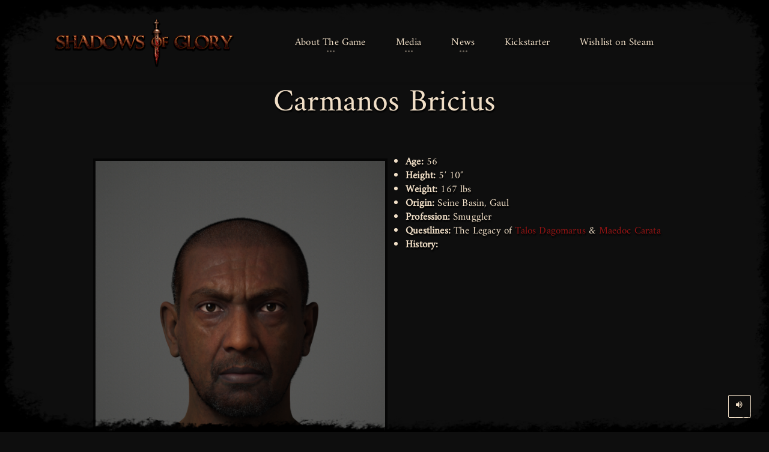

--- FILE ---
content_type: text/html; charset=UTF-8
request_url: https://shadowsofglory.com/carmanos-bricius/
body_size: 16314
content:
<!DOCTYPE html>
<html lang="en">
<head>
    <meta charset="UTF-8">
    <meta http-equiv="X-UA-Compatible" content="IE=edge">
    <meta name="viewport" content="width=device-width, initial-scale=1">
    <link rel="profile" href="//gmpg.org/xfn/11">
    <meta name='robots' content='index, follow, max-image-preview:large, max-snippet:-1, max-video-preview:-1' />
	<style>img:is([sizes="auto" i], [sizes^="auto," i]) { contain-intrinsic-size: 3000px 1500px }</style>
	
	<!-- This site is optimized with the Yoast SEO plugin v26.4 - https://yoast.com/wordpress/plugins/seo/ -->
	<title>Carmanos Bricius - Shadows of Glory</title>
	<meta name="description" content="Shadows of Glory is a free-to-play online roman gladiator combat multiplayer game for PC." />
	<link rel="canonical" href="https://shadowsofglory.com/carmanos-bricius/" />
	<meta property="og:locale" content="en_US" />
	<meta property="og:type" content="article" />
	<meta property="og:title" content="Carmanos Bricius - Shadows of Glory" />
	<meta property="og:description" content="Shadows of Glory is a free-to-play online roman gladiator combat multiplayer game for PC." />
	<meta property="og:url" content="https://shadowsofglory.com/carmanos-bricius/" />
	<meta property="og:site_name" content="Shadows of Glory" />
	<meta property="article:published_time" content="2021-11-16T10:03:46+00:00" />
	<meta property="article:modified_time" content="2021-11-24T01:14:49+00:00" />
	<meta property="og:image" content="https://shadowsofglory.com/wp-content/uploads/2021/11/Shadows-of-Glory-NPC-Carmanos-Bricius-Thumbnail.png" />
	<meta property="og:image:width" content="297" />
	<meta property="og:image:height" content="297" />
	<meta property="og:image:type" content="image/png" />
	<meta name="author" content="Neutrino Gaming" />
	<meta name="twitter:card" content="summary_large_image" />
	<meta name="twitter:label1" content="Written by" />
	<meta name="twitter:data1" content="Neutrino Gaming" />
	<script type="application/ld+json" class="yoast-schema-graph">{"@context":"https://schema.org","@graph":[{"@type":"Article","@id":"https://shadowsofglory.com/carmanos-bricius/#article","isPartOf":{"@id":"https://shadowsofglory.com/carmanos-bricius/"},"author":{"name":"Neutrino Gaming","@id":"https://shadowsofglory.com/#/schema/person/933a60de107351ae6e5aa0a00b6e97a8"},"headline":"Carmanos Bricius","datePublished":"2021-11-16T10:03:46+00:00","dateModified":"2021-11-24T01:14:49+00:00","mainEntityOfPage":{"@id":"https://shadowsofglory.com/carmanos-bricius/"},"wordCount":67,"publisher":{"@id":"https://shadowsofglory.com/#organization"},"image":{"@id":"https://shadowsofglory.com/carmanos-bricius/#primaryimage"},"thumbnailUrl":"https://shadowsofglory.com/wp-content/uploads/2021/11/Shadows-of-Glory-NPC-Carmanos-Bricius-Thumbnail.png","articleSection":["Citizens"],"inLanguage":"en"},{"@type":"WebPage","@id":"https://shadowsofglory.com/carmanos-bricius/","url":"https://shadowsofglory.com/carmanos-bricius/","name":"Carmanos Bricius - Shadows of Glory","isPartOf":{"@id":"https://shadowsofglory.com/#website"},"primaryImageOfPage":{"@id":"https://shadowsofglory.com/carmanos-bricius/#primaryimage"},"image":{"@id":"https://shadowsofglory.com/carmanos-bricius/#primaryimage"},"thumbnailUrl":"https://shadowsofglory.com/wp-content/uploads/2021/11/Shadows-of-Glory-NPC-Carmanos-Bricius-Thumbnail.png","datePublished":"2021-11-16T10:03:46+00:00","dateModified":"2021-11-24T01:14:49+00:00","description":"Shadows of Glory is a free-to-play online roman gladiator combat multiplayer game for PC.","breadcrumb":{"@id":"https://shadowsofglory.com/carmanos-bricius/#breadcrumb"},"inLanguage":"en","potentialAction":[{"@type":"ReadAction","target":["https://shadowsofglory.com/carmanos-bricius/"]}]},{"@type":"ImageObject","inLanguage":"en","@id":"https://shadowsofglory.com/carmanos-bricius/#primaryimage","url":"https://shadowsofglory.com/wp-content/uploads/2021/11/Shadows-of-Glory-NPC-Carmanos-Bricius-Thumbnail.png","contentUrl":"https://shadowsofglory.com/wp-content/uploads/2021/11/Shadows-of-Glory-NPC-Carmanos-Bricius-Thumbnail.png","width":297,"height":297},{"@type":"BreadcrumbList","@id":"https://shadowsofglory.com/carmanos-bricius/#breadcrumb","itemListElement":[{"@type":"ListItem","position":1,"name":"Home","item":"https://shadowsofglory.com/"},{"@type":"ListItem","position":2,"name":"Carmanos Bricius"}]},{"@type":"WebSite","@id":"https://shadowsofglory.com/#website","url":"https://shadowsofglory.com/","name":"Shadows of Glory","description":"","publisher":{"@id":"https://shadowsofglory.com/#organization"},"potentialAction":[{"@type":"SearchAction","target":{"@type":"EntryPoint","urlTemplate":"https://shadowsofglory.com/?s={search_term_string}"},"query-input":{"@type":"PropertyValueSpecification","valueRequired":true,"valueName":"search_term_string"}}],"inLanguage":"en"},{"@type":"Organization","@id":"https://shadowsofglory.com/#organization","name":"Neutrino Gaming","url":"https://shadowsofglory.com/","logo":{"@type":"ImageObject","inLanguage":"en","@id":"https://shadowsofglory.com/#/schema/logo/image/","url":"https://shadowsofglory.com/wp-content/uploads/2021/04/Neutrino-Gaming-Logo-Black-No-Text.png","contentUrl":"https://shadowsofglory.com/wp-content/uploads/2021/04/Neutrino-Gaming-Logo-Black-No-Text.png","width":568,"height":568,"caption":"Neutrino Gaming"},"image":{"@id":"https://shadowsofglory.com/#/schema/logo/image/"}},{"@type":"Person","@id":"https://shadowsofglory.com/#/schema/person/933a60de107351ae6e5aa0a00b6e97a8","name":"Neutrino Gaming","image":{"@type":"ImageObject","inLanguage":"en","@id":"https://shadowsofglory.com/#/schema/person/image/","url":"https://secure.gravatar.com/avatar/3bea3eb5466c556ac9e390fe47203d0a?s=96&d=https%3A%2F%2Fshadowsofglory.com%2Fwp-content%2Fuploads%2F2021%2F05%2FShadows-Of-Glory-Profile-And-Ludus-Default-Avatar.png&r=g","contentUrl":"https://secure.gravatar.com/avatar/3bea3eb5466c556ac9e390fe47203d0a?s=96&d=https%3A%2F%2Fshadowsofglory.com%2Fwp-content%2Fuploads%2F2021%2F05%2FShadows-Of-Glory-Profile-And-Ludus-Default-Avatar.png&r=g","caption":"Neutrino Gaming"},"url":"https://shadowsofglory.com/author/neutrino-gaming/"}]}</script>
	<!-- / Yoast SEO plugin. -->


<link rel="alternate" type="application/rss+xml" title="Shadows of Glory &raquo; Feed" href="https://shadowsofglory.com/feed/" />
<link rel="alternate" type="application/rss+xml" title="Shadows of Glory &raquo; Comments Feed" href="https://shadowsofglory.com/comments/feed/" />
		<!-- This site uses the Google Analytics by MonsterInsights plugin v9.10.0 - Using Analytics tracking - https://www.monsterinsights.com/ -->
							<script src="//www.googletagmanager.com/gtag/js?id=G-ZJSQRK1X8M"  data-cfasync="false" data-wpfc-render="false" async></script>
			<script data-cfasync="false" data-wpfc-render="false">
				var mi_version = '9.10.0';
				var mi_track_user = true;
				var mi_no_track_reason = '';
								var MonsterInsightsDefaultLocations = {"page_location":"https:\/\/shadowsofglory.com\/carmanos-bricius\/"};
								if ( typeof MonsterInsightsPrivacyGuardFilter === 'function' ) {
					var MonsterInsightsLocations = (typeof MonsterInsightsExcludeQuery === 'object') ? MonsterInsightsPrivacyGuardFilter( MonsterInsightsExcludeQuery ) : MonsterInsightsPrivacyGuardFilter( MonsterInsightsDefaultLocations );
				} else {
					var MonsterInsightsLocations = (typeof MonsterInsightsExcludeQuery === 'object') ? MonsterInsightsExcludeQuery : MonsterInsightsDefaultLocations;
				}

								var disableStrs = [
										'ga-disable-G-ZJSQRK1X8M',
									];

				/* Function to detect opted out users */
				function __gtagTrackerIsOptedOut() {
					for (var index = 0; index < disableStrs.length; index++) {
						if (document.cookie.indexOf(disableStrs[index] + '=true') > -1) {
							return true;
						}
					}

					return false;
				}

				/* Disable tracking if the opt-out cookie exists. */
				if (__gtagTrackerIsOptedOut()) {
					for (var index = 0; index < disableStrs.length; index++) {
						window[disableStrs[index]] = true;
					}
				}

				/* Opt-out function */
				function __gtagTrackerOptout() {
					for (var index = 0; index < disableStrs.length; index++) {
						document.cookie = disableStrs[index] + '=true; expires=Thu, 31 Dec 2099 23:59:59 UTC; path=/';
						window[disableStrs[index]] = true;
					}
				}

				if ('undefined' === typeof gaOptout) {
					function gaOptout() {
						__gtagTrackerOptout();
					}
				}
								window.dataLayer = window.dataLayer || [];

				window.MonsterInsightsDualTracker = {
					helpers: {},
					trackers: {},
				};
				if (mi_track_user) {
					function __gtagDataLayer() {
						dataLayer.push(arguments);
					}

					function __gtagTracker(type, name, parameters) {
						if (!parameters) {
							parameters = {};
						}

						if (parameters.send_to) {
							__gtagDataLayer.apply(null, arguments);
							return;
						}

						if (type === 'event') {
														parameters.send_to = monsterinsights_frontend.v4_id;
							var hookName = name;
							if (typeof parameters['event_category'] !== 'undefined') {
								hookName = parameters['event_category'] + ':' + name;
							}

							if (typeof MonsterInsightsDualTracker.trackers[hookName] !== 'undefined') {
								MonsterInsightsDualTracker.trackers[hookName](parameters);
							} else {
								__gtagDataLayer('event', name, parameters);
							}
							
						} else {
							__gtagDataLayer.apply(null, arguments);
						}
					}

					__gtagTracker('js', new Date());
					__gtagTracker('set', {
						'developer_id.dZGIzZG': true,
											});
					if ( MonsterInsightsLocations.page_location ) {
						__gtagTracker('set', MonsterInsightsLocations);
					}
										__gtagTracker('config', 'G-ZJSQRK1X8M', {"forceSSL":"true","link_attribution":"true"} );
										window.gtag = __gtagTracker;										(function () {
						/* https://developers.google.com/analytics/devguides/collection/analyticsjs/ */
						/* ga and __gaTracker compatibility shim. */
						var noopfn = function () {
							return null;
						};
						var newtracker = function () {
							return new Tracker();
						};
						var Tracker = function () {
							return null;
						};
						var p = Tracker.prototype;
						p.get = noopfn;
						p.set = noopfn;
						p.send = function () {
							var args = Array.prototype.slice.call(arguments);
							args.unshift('send');
							__gaTracker.apply(null, args);
						};
						var __gaTracker = function () {
							var len = arguments.length;
							if (len === 0) {
								return;
							}
							var f = arguments[len - 1];
							if (typeof f !== 'object' || f === null || typeof f.hitCallback !== 'function') {
								if ('send' === arguments[0]) {
									var hitConverted, hitObject = false, action;
									if ('event' === arguments[1]) {
										if ('undefined' !== typeof arguments[3]) {
											hitObject = {
												'eventAction': arguments[3],
												'eventCategory': arguments[2],
												'eventLabel': arguments[4],
												'value': arguments[5] ? arguments[5] : 1,
											}
										}
									}
									if ('pageview' === arguments[1]) {
										if ('undefined' !== typeof arguments[2]) {
											hitObject = {
												'eventAction': 'page_view',
												'page_path': arguments[2],
											}
										}
									}
									if (typeof arguments[2] === 'object') {
										hitObject = arguments[2];
									}
									if (typeof arguments[5] === 'object') {
										Object.assign(hitObject, arguments[5]);
									}
									if ('undefined' !== typeof arguments[1].hitType) {
										hitObject = arguments[1];
										if ('pageview' === hitObject.hitType) {
											hitObject.eventAction = 'page_view';
										}
									}
									if (hitObject) {
										action = 'timing' === arguments[1].hitType ? 'timing_complete' : hitObject.eventAction;
										hitConverted = mapArgs(hitObject);
										__gtagTracker('event', action, hitConverted);
									}
								}
								return;
							}

							function mapArgs(args) {
								var arg, hit = {};
								var gaMap = {
									'eventCategory': 'event_category',
									'eventAction': 'event_action',
									'eventLabel': 'event_label',
									'eventValue': 'event_value',
									'nonInteraction': 'non_interaction',
									'timingCategory': 'event_category',
									'timingVar': 'name',
									'timingValue': 'value',
									'timingLabel': 'event_label',
									'page': 'page_path',
									'location': 'page_location',
									'title': 'page_title',
									'referrer' : 'page_referrer',
								};
								for (arg in args) {
																		if (!(!args.hasOwnProperty(arg) || !gaMap.hasOwnProperty(arg))) {
										hit[gaMap[arg]] = args[arg];
									} else {
										hit[arg] = args[arg];
									}
								}
								return hit;
							}

							try {
								f.hitCallback();
							} catch (ex) {
							}
						};
						__gaTracker.create = newtracker;
						__gaTracker.getByName = newtracker;
						__gaTracker.getAll = function () {
							return [];
						};
						__gaTracker.remove = noopfn;
						__gaTracker.loaded = true;
						window['__gaTracker'] = __gaTracker;
					})();
									} else {
										console.log("");
					(function () {
						function __gtagTracker() {
							return null;
						}

						window['__gtagTracker'] = __gtagTracker;
						window['gtag'] = __gtagTracker;
					})();
									}
			</script>
							<!-- / Google Analytics by MonsterInsights -->
		<script>
window._wpemojiSettings = {"baseUrl":"https:\/\/s.w.org\/images\/core\/emoji\/15.0.3\/72x72\/","ext":".png","svgUrl":"https:\/\/s.w.org\/images\/core\/emoji\/15.0.3\/svg\/","svgExt":".svg","source":{"concatemoji":"https:\/\/shadowsofglory.com\/wp-includes\/js\/wp-emoji-release.min.js?ver=6.7.1"}};
/*! This file is auto-generated */
!function(i,n){var o,s,e;function c(e){try{var t={supportTests:e,timestamp:(new Date).valueOf()};sessionStorage.setItem(o,JSON.stringify(t))}catch(e){}}function p(e,t,n){e.clearRect(0,0,e.canvas.width,e.canvas.height),e.fillText(t,0,0);var t=new Uint32Array(e.getImageData(0,0,e.canvas.width,e.canvas.height).data),r=(e.clearRect(0,0,e.canvas.width,e.canvas.height),e.fillText(n,0,0),new Uint32Array(e.getImageData(0,0,e.canvas.width,e.canvas.height).data));return t.every(function(e,t){return e===r[t]})}function u(e,t,n){switch(t){case"flag":return n(e,"\ud83c\udff3\ufe0f\u200d\u26a7\ufe0f","\ud83c\udff3\ufe0f\u200b\u26a7\ufe0f")?!1:!n(e,"\ud83c\uddfa\ud83c\uddf3","\ud83c\uddfa\u200b\ud83c\uddf3")&&!n(e,"\ud83c\udff4\udb40\udc67\udb40\udc62\udb40\udc65\udb40\udc6e\udb40\udc67\udb40\udc7f","\ud83c\udff4\u200b\udb40\udc67\u200b\udb40\udc62\u200b\udb40\udc65\u200b\udb40\udc6e\u200b\udb40\udc67\u200b\udb40\udc7f");case"emoji":return!n(e,"\ud83d\udc26\u200d\u2b1b","\ud83d\udc26\u200b\u2b1b")}return!1}function f(e,t,n){var r="undefined"!=typeof WorkerGlobalScope&&self instanceof WorkerGlobalScope?new OffscreenCanvas(300,150):i.createElement("canvas"),a=r.getContext("2d",{willReadFrequently:!0}),o=(a.textBaseline="top",a.font="600 32px Arial",{});return e.forEach(function(e){o[e]=t(a,e,n)}),o}function t(e){var t=i.createElement("script");t.src=e,t.defer=!0,i.head.appendChild(t)}"undefined"!=typeof Promise&&(o="wpEmojiSettingsSupports",s=["flag","emoji"],n.supports={everything:!0,everythingExceptFlag:!0},e=new Promise(function(e){i.addEventListener("DOMContentLoaded",e,{once:!0})}),new Promise(function(t){var n=function(){try{var e=JSON.parse(sessionStorage.getItem(o));if("object"==typeof e&&"number"==typeof e.timestamp&&(new Date).valueOf()<e.timestamp+604800&&"object"==typeof e.supportTests)return e.supportTests}catch(e){}return null}();if(!n){if("undefined"!=typeof Worker&&"undefined"!=typeof OffscreenCanvas&&"undefined"!=typeof URL&&URL.createObjectURL&&"undefined"!=typeof Blob)try{var e="postMessage("+f.toString()+"("+[JSON.stringify(s),u.toString(),p.toString()].join(",")+"));",r=new Blob([e],{type:"text/javascript"}),a=new Worker(URL.createObjectURL(r),{name:"wpTestEmojiSupports"});return void(a.onmessage=function(e){c(n=e.data),a.terminate(),t(n)})}catch(e){}c(n=f(s,u,p))}t(n)}).then(function(e){for(var t in e)n.supports[t]=e[t],n.supports.everything=n.supports.everything&&n.supports[t],"flag"!==t&&(n.supports.everythingExceptFlag=n.supports.everythingExceptFlag&&n.supports[t]);n.supports.everythingExceptFlag=n.supports.everythingExceptFlag&&!n.supports.flag,n.DOMReady=!1,n.readyCallback=function(){n.DOMReady=!0}}).then(function(){return e}).then(function(){var e;n.supports.everything||(n.readyCallback(),(e=n.source||{}).concatemoji?t(e.concatemoji):e.wpemoji&&e.twemoji&&(t(e.twemoji),t(e.wpemoji)))}))}((window,document),window._wpemojiSettings);
</script>
<link rel='stylesheet' id='dashicons-css' href='https://shadowsofglory.com/wp-includes/css/dashicons.min.css?ver=6.7.1' media='all' />
<link rel='stylesheet' id='menu-icons-extra-css' href='https://shadowsofglory.com/wp-content/plugins/menu-icons/css/extra.min.css?ver=0.13.16' media='all' />
<style id='wp-emoji-styles-inline-css'>

	img.wp-smiley, img.emoji {
		display: inline !important;
		border: none !important;
		box-shadow: none !important;
		height: 1em !important;
		width: 1em !important;
		margin: 0 0.07em !important;
		vertical-align: -0.1em !important;
		background: none !important;
		padding: 0 !important;
	}
</style>
<link rel='stylesheet' id='wp-block-library-css' href='https://shadowsofglory.com/wp-includes/css/dist/block-library/style.min.css?ver=6.7.1' media='all' />
<style id='classic-theme-styles-inline-css'>
/*! This file is auto-generated */
.wp-block-button__link{color:#fff;background-color:#32373c;border-radius:9999px;box-shadow:none;text-decoration:none;padding:calc(.667em + 2px) calc(1.333em + 2px);font-size:1.125em}.wp-block-file__button{background:#32373c;color:#fff;text-decoration:none}
</style>
<style id='global-styles-inline-css'>
:root{--wp--preset--aspect-ratio--square: 1;--wp--preset--aspect-ratio--4-3: 4/3;--wp--preset--aspect-ratio--3-4: 3/4;--wp--preset--aspect-ratio--3-2: 3/2;--wp--preset--aspect-ratio--2-3: 2/3;--wp--preset--aspect-ratio--16-9: 16/9;--wp--preset--aspect-ratio--9-16: 9/16;--wp--preset--color--black: #000000;--wp--preset--color--cyan-bluish-gray: #abb8c3;--wp--preset--color--white: #ffffff;--wp--preset--color--pale-pink: #f78da7;--wp--preset--color--vivid-red: #cf2e2e;--wp--preset--color--luminous-vivid-orange: #ff6900;--wp--preset--color--luminous-vivid-amber: #fcb900;--wp--preset--color--light-green-cyan: #7bdcb5;--wp--preset--color--vivid-green-cyan: #00d084;--wp--preset--color--pale-cyan-blue: #8ed1fc;--wp--preset--color--vivid-cyan-blue: #0693e3;--wp--preset--color--vivid-purple: #9b51e0;--wp--preset--gradient--vivid-cyan-blue-to-vivid-purple: linear-gradient(135deg,rgba(6,147,227,1) 0%,rgb(155,81,224) 100%);--wp--preset--gradient--light-green-cyan-to-vivid-green-cyan: linear-gradient(135deg,rgb(122,220,180) 0%,rgb(0,208,130) 100%);--wp--preset--gradient--luminous-vivid-amber-to-luminous-vivid-orange: linear-gradient(135deg,rgba(252,185,0,1) 0%,rgba(255,105,0,1) 100%);--wp--preset--gradient--luminous-vivid-orange-to-vivid-red: linear-gradient(135deg,rgba(255,105,0,1) 0%,rgb(207,46,46) 100%);--wp--preset--gradient--very-light-gray-to-cyan-bluish-gray: linear-gradient(135deg,rgb(238,238,238) 0%,rgb(169,184,195) 100%);--wp--preset--gradient--cool-to-warm-spectrum: linear-gradient(135deg,rgb(74,234,220) 0%,rgb(151,120,209) 20%,rgb(207,42,186) 40%,rgb(238,44,130) 60%,rgb(251,105,98) 80%,rgb(254,248,76) 100%);--wp--preset--gradient--blush-light-purple: linear-gradient(135deg,rgb(255,206,236) 0%,rgb(152,150,240) 100%);--wp--preset--gradient--blush-bordeaux: linear-gradient(135deg,rgb(254,205,165) 0%,rgb(254,45,45) 50%,rgb(107,0,62) 100%);--wp--preset--gradient--luminous-dusk: linear-gradient(135deg,rgb(255,203,112) 0%,rgb(199,81,192) 50%,rgb(65,88,208) 100%);--wp--preset--gradient--pale-ocean: linear-gradient(135deg,rgb(255,245,203) 0%,rgb(182,227,212) 50%,rgb(51,167,181) 100%);--wp--preset--gradient--electric-grass: linear-gradient(135deg,rgb(202,248,128) 0%,rgb(113,206,126) 100%);--wp--preset--gradient--midnight: linear-gradient(135deg,rgb(2,3,129) 0%,rgb(40,116,252) 100%);--wp--preset--font-size--small: 13px;--wp--preset--font-size--medium: 20px;--wp--preset--font-size--large: 36px;--wp--preset--font-size--x-large: 42px;--wp--preset--spacing--20: 0.44rem;--wp--preset--spacing--30: 0.67rem;--wp--preset--spacing--40: 1rem;--wp--preset--spacing--50: 1.5rem;--wp--preset--spacing--60: 2.25rem;--wp--preset--spacing--70: 3.38rem;--wp--preset--spacing--80: 5.06rem;--wp--preset--shadow--natural: 6px 6px 9px rgba(0, 0, 0, 0.2);--wp--preset--shadow--deep: 12px 12px 50px rgba(0, 0, 0, 0.4);--wp--preset--shadow--sharp: 6px 6px 0px rgba(0, 0, 0, 0.2);--wp--preset--shadow--outlined: 6px 6px 0px -3px rgba(255, 255, 255, 1), 6px 6px rgba(0, 0, 0, 1);--wp--preset--shadow--crisp: 6px 6px 0px rgba(0, 0, 0, 1);}:where(.is-layout-flex){gap: 0.5em;}:where(.is-layout-grid){gap: 0.5em;}body .is-layout-flex{display: flex;}.is-layout-flex{flex-wrap: wrap;align-items: center;}.is-layout-flex > :is(*, div){margin: 0;}body .is-layout-grid{display: grid;}.is-layout-grid > :is(*, div){margin: 0;}:where(.wp-block-columns.is-layout-flex){gap: 2em;}:where(.wp-block-columns.is-layout-grid){gap: 2em;}:where(.wp-block-post-template.is-layout-flex){gap: 1.25em;}:where(.wp-block-post-template.is-layout-grid){gap: 1.25em;}.has-black-color{color: var(--wp--preset--color--black) !important;}.has-cyan-bluish-gray-color{color: var(--wp--preset--color--cyan-bluish-gray) !important;}.has-white-color{color: var(--wp--preset--color--white) !important;}.has-pale-pink-color{color: var(--wp--preset--color--pale-pink) !important;}.has-vivid-red-color{color: var(--wp--preset--color--vivid-red) !important;}.has-luminous-vivid-orange-color{color: var(--wp--preset--color--luminous-vivid-orange) !important;}.has-luminous-vivid-amber-color{color: var(--wp--preset--color--luminous-vivid-amber) !important;}.has-light-green-cyan-color{color: var(--wp--preset--color--light-green-cyan) !important;}.has-vivid-green-cyan-color{color: var(--wp--preset--color--vivid-green-cyan) !important;}.has-pale-cyan-blue-color{color: var(--wp--preset--color--pale-cyan-blue) !important;}.has-vivid-cyan-blue-color{color: var(--wp--preset--color--vivid-cyan-blue) !important;}.has-vivid-purple-color{color: var(--wp--preset--color--vivid-purple) !important;}.has-black-background-color{background-color: var(--wp--preset--color--black) !important;}.has-cyan-bluish-gray-background-color{background-color: var(--wp--preset--color--cyan-bluish-gray) !important;}.has-white-background-color{background-color: var(--wp--preset--color--white) !important;}.has-pale-pink-background-color{background-color: var(--wp--preset--color--pale-pink) !important;}.has-vivid-red-background-color{background-color: var(--wp--preset--color--vivid-red) !important;}.has-luminous-vivid-orange-background-color{background-color: var(--wp--preset--color--luminous-vivid-orange) !important;}.has-luminous-vivid-amber-background-color{background-color: var(--wp--preset--color--luminous-vivid-amber) !important;}.has-light-green-cyan-background-color{background-color: var(--wp--preset--color--light-green-cyan) !important;}.has-vivid-green-cyan-background-color{background-color: var(--wp--preset--color--vivid-green-cyan) !important;}.has-pale-cyan-blue-background-color{background-color: var(--wp--preset--color--pale-cyan-blue) !important;}.has-vivid-cyan-blue-background-color{background-color: var(--wp--preset--color--vivid-cyan-blue) !important;}.has-vivid-purple-background-color{background-color: var(--wp--preset--color--vivid-purple) !important;}.has-black-border-color{border-color: var(--wp--preset--color--black) !important;}.has-cyan-bluish-gray-border-color{border-color: var(--wp--preset--color--cyan-bluish-gray) !important;}.has-white-border-color{border-color: var(--wp--preset--color--white) !important;}.has-pale-pink-border-color{border-color: var(--wp--preset--color--pale-pink) !important;}.has-vivid-red-border-color{border-color: var(--wp--preset--color--vivid-red) !important;}.has-luminous-vivid-orange-border-color{border-color: var(--wp--preset--color--luminous-vivid-orange) !important;}.has-luminous-vivid-amber-border-color{border-color: var(--wp--preset--color--luminous-vivid-amber) !important;}.has-light-green-cyan-border-color{border-color: var(--wp--preset--color--light-green-cyan) !important;}.has-vivid-green-cyan-border-color{border-color: var(--wp--preset--color--vivid-green-cyan) !important;}.has-pale-cyan-blue-border-color{border-color: var(--wp--preset--color--pale-cyan-blue) !important;}.has-vivid-cyan-blue-border-color{border-color: var(--wp--preset--color--vivid-cyan-blue) !important;}.has-vivid-purple-border-color{border-color: var(--wp--preset--color--vivid-purple) !important;}.has-vivid-cyan-blue-to-vivid-purple-gradient-background{background: var(--wp--preset--gradient--vivid-cyan-blue-to-vivid-purple) !important;}.has-light-green-cyan-to-vivid-green-cyan-gradient-background{background: var(--wp--preset--gradient--light-green-cyan-to-vivid-green-cyan) !important;}.has-luminous-vivid-amber-to-luminous-vivid-orange-gradient-background{background: var(--wp--preset--gradient--luminous-vivid-amber-to-luminous-vivid-orange) !important;}.has-luminous-vivid-orange-to-vivid-red-gradient-background{background: var(--wp--preset--gradient--luminous-vivid-orange-to-vivid-red) !important;}.has-very-light-gray-to-cyan-bluish-gray-gradient-background{background: var(--wp--preset--gradient--very-light-gray-to-cyan-bluish-gray) !important;}.has-cool-to-warm-spectrum-gradient-background{background: var(--wp--preset--gradient--cool-to-warm-spectrum) !important;}.has-blush-light-purple-gradient-background{background: var(--wp--preset--gradient--blush-light-purple) !important;}.has-blush-bordeaux-gradient-background{background: var(--wp--preset--gradient--blush-bordeaux) !important;}.has-luminous-dusk-gradient-background{background: var(--wp--preset--gradient--luminous-dusk) !important;}.has-pale-ocean-gradient-background{background: var(--wp--preset--gradient--pale-ocean) !important;}.has-electric-grass-gradient-background{background: var(--wp--preset--gradient--electric-grass) !important;}.has-midnight-gradient-background{background: var(--wp--preset--gradient--midnight) !important;}.has-small-font-size{font-size: var(--wp--preset--font-size--small) !important;}.has-medium-font-size{font-size: var(--wp--preset--font-size--medium) !important;}.has-large-font-size{font-size: var(--wp--preset--font-size--large) !important;}.has-x-large-font-size{font-size: var(--wp--preset--font-size--x-large) !important;}
:where(.wp-block-post-template.is-layout-flex){gap: 1.25em;}:where(.wp-block-post-template.is-layout-grid){gap: 1.25em;}
:where(.wp-block-columns.is-layout-flex){gap: 2em;}:where(.wp-block-columns.is-layout-grid){gap: 2em;}
:root :where(.wp-block-pullquote){font-size: 1.5em;line-height: 1.6;}
</style>
<link rel='stylesheet' id='contact-form-7-css' href='https://shadowsofglory.com/wp-content/plugins/contact-form-7/includes/css/styles.css?ver=6.1.3' media='all' />
<link rel='stylesheet' id='slb_core-css' href='https://shadowsofglory.com/wp-content/plugins/simple-lightbox/client/css/app.css?ver=2.9.3' media='all' />
<link rel='stylesheet' id='js_composer_front-css' href='https://shadowsofglory.com/wp-content/plugins/js_composer/assets/css/js_composer.min.css?ver=8.1' media='all' />
<link rel='stylesheet' id='godlike-child-css' href='https://shadowsofglory.com/wp-content/themes/godlike-child/style.css?ver=6.7.1' media='all' />
<link rel='stylesheet' id='bootstrap-css' href='https://shadowsofglory.com/wp-content/themes/godlike/assets/vendor/bootstrap/dist/css/bootstrap.min.css?ver=4.4.1' media='all' />
<link rel='stylesheet' id='ionicons-css' href='https://shadowsofglory.com/wp-content/themes/godlike/assets/vendor/ionicons/css/ionicons.min.css?ver=2.0.1' media='all' />
<link rel='stylesheet' id='flickity-css' href='https://shadowsofglory.com/wp-content/themes/godlike/assets/vendor/flickity/dist/flickity.min.css?ver=2.2.1' media='all' />
<link rel='stylesheet' id='photoswipe-css' href='https://shadowsofglory.com/wp-content/themes/godlike/assets/vendor/photoswipe/dist/photoswipe.css?ver=4.1.3' media='all' />
<link rel='stylesheet' id='photoswipedefault-skin-css' href='https://shadowsofglory.com/wp-content/themes/godlike/assets/vendor/photoswipe/dist/default-skin/default-skin.css?ver=4.1.3' media='all' />
<link rel='stylesheet' id='jquery-datetimepicker-css' href='https://shadowsofglory.com/wp-content/themes/godlike/assets/vendor/jquery-datetimepicker/build/jquery.datetimepicker.min.css?ver=2.5.21' media='all' />
<link rel='stylesheet' id='godlike-css' href='https://shadowsofglory.com/wp-content/uploads/nk-custom-styles/godlike-custom.min.css?ver=1736110428' media='all' />
<link rel='stylesheet' id='godlike-wp-css' href='https://shadowsofglory.com/wp-content/themes/godlike/style.css?ver=2.9.16' media='all' />
<style id='godlike-wp-inline-css'>

            @media (min-width: 351px) {
                .nk-navbar.nk-navbar-top .nk-nav-logo {
                    display: table-cell;
                }
            }
            @media (max-width: 350px) {
                .nk-navbar.nk-navbar-top .nk-nav-logo {
                    display: none;
                }
            }
        
</style>
<script src="https://shadowsofglory.com/wp-content/plugins/google-analytics-for-wordpress/assets/js/frontend-gtag.min.js?ver=9.10.0" id="monsterinsights-frontend-script-js" async data-wp-strategy="async"></script>
<script data-cfasync="false" data-wpfc-render="false" id='monsterinsights-frontend-script-js-extra'>var monsterinsights_frontend = {"js_events_tracking":"true","download_extensions":"doc,pdf,ppt,zip,xls,docx,pptx,xlsx","inbound_paths":"[{\"path\":\"\\\/go\\\/\",\"label\":\"affiliate\"},{\"path\":\"\\\/recommend\\\/\",\"label\":\"affiliate\"}]","home_url":"https:\/\/shadowsofglory.com","hash_tracking":"false","v4_id":"G-ZJSQRK1X8M"};</script>
<script src="https://shadowsofglory.com/wp-includes/js/jquery/jquery.min.js?ver=3.7.1" id="jquery-core-js"></script>
<script src="https://shadowsofglory.com/wp-includes/js/jquery/jquery-migrate.min.js?ver=3.4.1" id="jquery-migrate-js"></script>
<script src="https://shadowsofglory.com/wp-content/themes/godlike-child/script.js?ver=6.7.1" id="godlike-child-js"></script>
<script src="https://shadowsofglory.com/wp-content/themes/godlike/assets/vendor/fontawesome-free/js/v4-shims.js?ver=5.13.0" id="font-awesome-v4-shims-js"></script>
<script src="https://shadowsofglory.com/wp-content/themes/godlike/assets/vendor/fontawesome-free/js/all.js?ver=5.13.0" id="font-awesome-js"></script>
<script></script><link rel="https://api.w.org/" href="https://shadowsofglory.com/wp-json/" /><link rel="alternate" title="JSON" type="application/json" href="https://shadowsofglory.com/wp-json/wp/v2/posts/6453" /><link rel="EditURI" type="application/rsd+xml" title="RSD" href="https://shadowsofglory.com/xmlrpc.php?rsd" />
<meta name="generator" content="WordPress 6.7.1" />
<link rel='shortlink' href='https://shadowsofglory.com/?p=6453' />
<link rel="alternate" title="oEmbed (JSON)" type="application/json+oembed" href="https://shadowsofglory.com/wp-json/oembed/1.0/embed?url=https%3A%2F%2Fshadowsofglory.com%2Fcarmanos-bricius%2F" />
<link rel="alternate" title="oEmbed (XML)" type="text/xml+oembed" href="https://shadowsofglory.com/wp-json/oembed/1.0/embed?url=https%3A%2F%2Fshadowsofglory.com%2Fcarmanos-bricius%2F&#038;format=xml" />

<!-- BEGIN recaptcha, injected by plugin wp-recaptcha-integration  -->

<!-- END recaptcha -->
<meta name="generator" content="Powered by WPBakery Page Builder - drag and drop page builder for WordPress."/>
<link rel="icon" href="https://shadowsofglory.com/wp-content/uploads/2021/04/Neutrino-Gaming-Footer-Logo-Icon.png" sizes="32x32" />
<link rel="icon" href="https://shadowsofglory.com/wp-content/uploads/2021/04/Neutrino-Gaming-Footer-Logo-Icon.png" sizes="192x192" />
<link rel="apple-touch-icon" href="https://shadowsofglory.com/wp-content/uploads/2021/04/Neutrino-Gaming-Footer-Logo-Icon.png" />
<meta name="msapplication-TileImage" content="https://shadowsofglory.com/wp-content/uploads/2021/04/Neutrino-Gaming-Footer-Logo-Icon.png" />
		<style id="wp-custom-css">
			div.bbp-reply-ip.nk-forum-topic-author-since {
	display: none;
}
div.nk-forum-topic-author-role {
	display: none;
}
div.nk-forum-topic-author-since {
	display: none;
}
body {
	color: #f2e0c8;
	text-shadow: 1px 3px 2px #000000;
}
.nk-navbar {
	color: #f2e0c8;
}
.nk-navbar a, h1, h2, h3, h4, h5, h6 {
	font-weight: 100;
}
h1, h2, h3, h4, h5, h6, a, b, i, u, em {
	color: #f2e0c8;
	text-shadow: 1px 3px 2px #000000;
}
.page-id-416 .entry-title {
	display: none;
}
.page-id-10104 .entry-title {
	display: none;
}
.entry-title {
	text-align: center;
}
div.vc_custom_1419251874438 {
	background: none !important;
}
.vc_tta.vc_general .vc_tta-panels, .vc_tta.vc_general .vc_tta-panels-container {
	background: none !important;
	border: none !important;
}
.nk-footer {
	text-align: center;
}
div.nk-footer-links {
	display: none;
}
.single-icon {
	display: none;
}
div.grecaptcha-badge {
	display: none !important;
}
div.nk-gap-4 {
	display: none;
}
.nk-info-box {
	background: none !important;
}
.vc_tta-tabs:not([class*=vc_tta-gap]):not(.vc_tta-o-no-fill).vc_tta-tabs-position-top .vc_tta-tab.vc_active>a {
	border: none;
}
.nk-header-title .nk-header-table-cell {
	padding: 0px 0;
}
.nk-post-text {
	background: none;
}
.nk-header-title.nk-header-title-boxed {
	background: none !important;
}
div.entry-content {
  min-height: 100vh;
  display: flex;
  flex-direction: column;
}
.dropdown {
	opacity: 0.85 !important;
	line-height: 10px;
}
div.vc_gitem-animated-block.vc_gitem-animate.vc_gitem-animate-fadeIn {
	border: solid 4px #050505;
box-shadow: rgba(0, 0, 0, 0.56) 0px 22px 70px 4px;
}
.nk-forum>li {
	background: none;
}
.wpb_single_image .vc_figure {
	border: solid 4px #050505;
}
img.aligncenter.size-full.wp-image-9776 {
	border: solid 4px #050505;
}
a img.alignleft {
	border: solid 4px #050505;
}
img.wp-image-1807 {
	border: solid 4px #050505;
}
.wt-body {
	background: none !important;
}
a:hover {
	color: #efd1a8 !important;
}
.nk-footer {
	color: #f2e0c8;
}
img.alignnone.size-thumbnail {
	border: solid 4px #050505;
}
img.size-large.alignnone {
	border: solid 4px #050505;
}
img.size-medium.alignnone {
	border: solid 4px #050505;
}
img.size-large.aligncenter {
	border: solid 4px #050505;
}
iframe {
	border: solid 4px #050505;
}
.wp-image-10200 {
	border: solid 4px #050505;
}
.wp-image-10222 {
	border: solid 4px #050505;
}
.nk-header-title {
	margin-bottom: -100px;
	margin-top: -100px;
}
a img.alignleft {
	margin-right: 30px;
}
.nk-main {
	backdrop-filter: blur(5px);
	display: flow;
  margin: auto;
}
.page-id-10104 .nk-main {
	backdrop-filter: blur(0px);
	display: flow;
  margin: auto;
}
.nk-navbar.nk-navbar-transparent {
	backdrop-filter: blur(2px);
	display: flow;
  margin: auto;
}
div.ppt {
	display: none !important;
}
div.slb_details {
	display: none;
}
.nk-tabs .nav-tabs {
	justify-content: center;
}		</style>
		<style id="kirki-inline-styles">body{background-color:#0e0e0e;}.nk-page-background{opacity:0.5;}.nk-page-border .nk-page-border-t{background-image:url("https://shadowsofglory.com/wp-content/themes/godlike/assets/images/border-top.png");}.nk-page-border .nk-page-border-b{background-image:url("https://shadowsofglory.com/wp-content/themes/godlike/assets/images/border-bottom.png");}.nk-page-border .nk-page-border-l{background-image:url("https://shadowsofglory.com/wp-content/themes/godlike/assets/images/border-left.png");}.nk-page-border .nk-page-border-r{background-image:url("https://shadowsofglory.com/wp-content/themes/godlike/assets/images/border-right.png");}body, .nk-counter-3 .nk-counter-title, .nk-pricing .nk-pricing-currency, .nk-pricing .nk-pricing-period{font-family:Amiri;letter-spacing:0.01rem;line-height:1.4;}html{font-size:17px;}.nk-btn{font-family:Amiri;}.nk-navbar a{font-family:Amiri;}h1, .h1, h2, .h2, h3, .h3, h4, .h4, h5, .h5, h6, .h6, .display-1, .display-2, .display-3, .display-4, .nk-forum-topic > li .nk-forum-topic-author-name, .nk-countdown > div > span, .nk-carousel-3 .nk-carousel-prev .nk-carousel-arrow-name, .nk-carousel-3 .nk-carousel-next .nk-carousel-arrow-name, .nk-carousel .nk-carousel-prev .nk-carousel-arrow-name, .nk-carousel .nk-carousel-next .nk-carousel-arrow-name, .nk-pricing .nk-pricing-price, .nk-dropcap-3, .nk-counter .nk-count, .nk-counter-2 .nk-count, .nk-counter-3 .nk-count{font-family:Amiri;}h1, .h1{font-size:52px;}h2, .h2{font-size:32px;}h3, .h3{font-size:28px;}h4, .h4{font-size:24px;}h5, .h5{font-size:20px;}h6, .h6{font-size:16px;}.display-1{font-size:75px;}.display-2{font-size:67px;}.display-3{font-size:59px;}.display-4{font-size:51px;}.nk-footer{background-color:#000;}/* arabic */
@font-face {
  font-family: 'Amiri';
  font-style: normal;
  font-weight: 400;
  font-display: swap;
  src: url(https://shadowsofglory.com/wp-content/fonts/amiri/J7aRnpd8CGxBHpUrtLMA7w.woff2) format('woff2');
  unicode-range: U+0600-06FF, U+0750-077F, U+0870-088E, U+0890-0891, U+0897-08E1, U+08E3-08FF, U+200C-200E, U+2010-2011, U+204F, U+2E41, U+FB50-FDFF, U+FE70-FE74, U+FE76-FEFC, U+102E0-102FB, U+10E60-10E7E, U+10EC2-10EC4, U+10EFC-10EFF, U+1EE00-1EE03, U+1EE05-1EE1F, U+1EE21-1EE22, U+1EE24, U+1EE27, U+1EE29-1EE32, U+1EE34-1EE37, U+1EE39, U+1EE3B, U+1EE42, U+1EE47, U+1EE49, U+1EE4B, U+1EE4D-1EE4F, U+1EE51-1EE52, U+1EE54, U+1EE57, U+1EE59, U+1EE5B, U+1EE5D, U+1EE5F, U+1EE61-1EE62, U+1EE64, U+1EE67-1EE6A, U+1EE6C-1EE72, U+1EE74-1EE77, U+1EE79-1EE7C, U+1EE7E, U+1EE80-1EE89, U+1EE8B-1EE9B, U+1EEA1-1EEA3, U+1EEA5-1EEA9, U+1EEAB-1EEBB, U+1EEF0-1EEF1;
}
/* latin-ext */
@font-face {
  font-family: 'Amiri';
  font-style: normal;
  font-weight: 400;
  font-display: swap;
  src: url(https://shadowsofglory.com/wp-content/fonts/amiri/J7aRnpd8CGxBHpUgtLMA7w.woff2) format('woff2');
  unicode-range: U+0100-02BA, U+02BD-02C5, U+02C7-02CC, U+02CE-02D7, U+02DD-02FF, U+0304, U+0308, U+0329, U+1D00-1DBF, U+1E00-1E9F, U+1EF2-1EFF, U+2020, U+20A0-20AB, U+20AD-20C0, U+2113, U+2C60-2C7F, U+A720-A7FF;
}
/* latin */
@font-face {
  font-family: 'Amiri';
  font-style: normal;
  font-weight: 400;
  font-display: swap;
  src: url(https://shadowsofglory.com/wp-content/fonts/amiri/J7aRnpd8CGxBHpUutLM.woff2) format('woff2');
  unicode-range: U+0000-00FF, U+0131, U+0152-0153, U+02BB-02BC, U+02C6, U+02DA, U+02DC, U+0304, U+0308, U+0329, U+2000-206F, U+20AC, U+2122, U+2191, U+2193, U+2212, U+2215, U+FEFF, U+FFFD;
}/* arabic */
@font-face {
  font-family: 'Amiri';
  font-style: normal;
  font-weight: 400;
  font-display: swap;
  src: url(https://shadowsofglory.com/wp-content/fonts/amiri/J7aRnpd8CGxBHpUrtLMA7w.woff2) format('woff2');
  unicode-range: U+0600-06FF, U+0750-077F, U+0870-088E, U+0890-0891, U+0897-08E1, U+08E3-08FF, U+200C-200E, U+2010-2011, U+204F, U+2E41, U+FB50-FDFF, U+FE70-FE74, U+FE76-FEFC, U+102E0-102FB, U+10E60-10E7E, U+10EC2-10EC4, U+10EFC-10EFF, U+1EE00-1EE03, U+1EE05-1EE1F, U+1EE21-1EE22, U+1EE24, U+1EE27, U+1EE29-1EE32, U+1EE34-1EE37, U+1EE39, U+1EE3B, U+1EE42, U+1EE47, U+1EE49, U+1EE4B, U+1EE4D-1EE4F, U+1EE51-1EE52, U+1EE54, U+1EE57, U+1EE59, U+1EE5B, U+1EE5D, U+1EE5F, U+1EE61-1EE62, U+1EE64, U+1EE67-1EE6A, U+1EE6C-1EE72, U+1EE74-1EE77, U+1EE79-1EE7C, U+1EE7E, U+1EE80-1EE89, U+1EE8B-1EE9B, U+1EEA1-1EEA3, U+1EEA5-1EEA9, U+1EEAB-1EEBB, U+1EEF0-1EEF1;
}
/* latin-ext */
@font-face {
  font-family: 'Amiri';
  font-style: normal;
  font-weight: 400;
  font-display: swap;
  src: url(https://shadowsofglory.com/wp-content/fonts/amiri/J7aRnpd8CGxBHpUgtLMA7w.woff2) format('woff2');
  unicode-range: U+0100-02BA, U+02BD-02C5, U+02C7-02CC, U+02CE-02D7, U+02DD-02FF, U+0304, U+0308, U+0329, U+1D00-1DBF, U+1E00-1E9F, U+1EF2-1EFF, U+2020, U+20A0-20AB, U+20AD-20C0, U+2113, U+2C60-2C7F, U+A720-A7FF;
}
/* latin */
@font-face {
  font-family: 'Amiri';
  font-style: normal;
  font-weight: 400;
  font-display: swap;
  src: url(https://shadowsofglory.com/wp-content/fonts/amiri/J7aRnpd8CGxBHpUutLM.woff2) format('woff2');
  unicode-range: U+0000-00FF, U+0131, U+0152-0153, U+02BB-02BC, U+02C6, U+02DA, U+02DC, U+0304, U+0308, U+0329, U+2000-206F, U+20AC, U+2122, U+2191, U+2193, U+2212, U+2215, U+FEFF, U+FFFD;
}/* arabic */
@font-face {
  font-family: 'Amiri';
  font-style: normal;
  font-weight: 400;
  font-display: swap;
  src: url(https://shadowsofglory.com/wp-content/fonts/amiri/J7aRnpd8CGxBHpUrtLMA7w.woff2) format('woff2');
  unicode-range: U+0600-06FF, U+0750-077F, U+0870-088E, U+0890-0891, U+0897-08E1, U+08E3-08FF, U+200C-200E, U+2010-2011, U+204F, U+2E41, U+FB50-FDFF, U+FE70-FE74, U+FE76-FEFC, U+102E0-102FB, U+10E60-10E7E, U+10EC2-10EC4, U+10EFC-10EFF, U+1EE00-1EE03, U+1EE05-1EE1F, U+1EE21-1EE22, U+1EE24, U+1EE27, U+1EE29-1EE32, U+1EE34-1EE37, U+1EE39, U+1EE3B, U+1EE42, U+1EE47, U+1EE49, U+1EE4B, U+1EE4D-1EE4F, U+1EE51-1EE52, U+1EE54, U+1EE57, U+1EE59, U+1EE5B, U+1EE5D, U+1EE5F, U+1EE61-1EE62, U+1EE64, U+1EE67-1EE6A, U+1EE6C-1EE72, U+1EE74-1EE77, U+1EE79-1EE7C, U+1EE7E, U+1EE80-1EE89, U+1EE8B-1EE9B, U+1EEA1-1EEA3, U+1EEA5-1EEA9, U+1EEAB-1EEBB, U+1EEF0-1EEF1;
}
/* latin-ext */
@font-face {
  font-family: 'Amiri';
  font-style: normal;
  font-weight: 400;
  font-display: swap;
  src: url(https://shadowsofglory.com/wp-content/fonts/amiri/J7aRnpd8CGxBHpUgtLMA7w.woff2) format('woff2');
  unicode-range: U+0100-02BA, U+02BD-02C5, U+02C7-02CC, U+02CE-02D7, U+02DD-02FF, U+0304, U+0308, U+0329, U+1D00-1DBF, U+1E00-1E9F, U+1EF2-1EFF, U+2020, U+20A0-20AB, U+20AD-20C0, U+2113, U+2C60-2C7F, U+A720-A7FF;
}
/* latin */
@font-face {
  font-family: 'Amiri';
  font-style: normal;
  font-weight: 400;
  font-display: swap;
  src: url(https://shadowsofglory.com/wp-content/fonts/amiri/J7aRnpd8CGxBHpUutLM.woff2) format('woff2');
  unicode-range: U+0000-00FF, U+0131, U+0152-0153, U+02BB-02BC, U+02C6, U+02DA, U+02DC, U+0304, U+0308, U+0329, U+2000-206F, U+20AC, U+2122, U+2191, U+2193, U+2212, U+2215, U+FEFF, U+FFFD;
}</style><noscript><style> .wpb_animate_when_almost_visible { opacity: 1; }</style></noscript></head>

<body class="post-template-default single single-post postid-6453 single-format-standard wpb-js-composer js-comp-ver-8.1 vc_responsive">
<!-- START: Page Preloader -->
<!-- END: Page Preloader -->
<!-- START: Page Background -->
<div class="nk-page-background"
          data-video="https://www.youtube.com/watch?v=nq0JeR3i_O8"
     >
</div>
<!-- END: Page Background -->

    <!-- START: Page Audio Background -->
    <div class="nk-page-background-audio d-none" data-audio="https://shadowsofglory.com/wp-content/uploads/2024/01/NeutrinoGaming_ShadowsofGlory_TheManes_Copyright2024.mp3" data-audio-volume="15" data-audio-autoplay="true" data-audio-loop="true" data-audio-pause-on-page-leave="true"></div>
    <!-- END: Page Background -->

<!-- START: Page Border -->
<div class="nk-page-border">
            <div class="nk-page-border-t"></div>
                <div class="nk-page-border-r"></div>
                <div class="nk-page-border-b"></div>
                <div class="nk-page-border-l"></div>
    </div>
<!-- END: Page Border -->

<header
    class="nk-header">
    <!-- START: Top Contacts -->
        <!-- END: Top Contacts -->


    <!--
        START: Navbar

        Additional Classes:
            .nk-navbar-sticky
            .nk-navbar-transparent
            .nk-navbar-autohide
            .nk-navbar-light
    -->
                    <nav
            class="nk-navbar nk-navbar-top nk-navbar-transparent nk-navbar-sticky">
            <div class="container">
                <div class="nk-nav-table">
                                                                    <a href="https://shadowsofglory.com/" class="nk-nav-logo">
                            <img
                                src="https://shadowsofglory.com/wp-content/uploads/2024/01/Shadows-of-Glory-Logo-S.png"
                                alt=""
                                width="310"
                                data-no-lazy
                            >
                        </a>
                                                            <ul id="menu-main" class="nk-nav d-none d-lg-table-cell nk-nav-center" data-nav-mobile="#nk-nav-mobile"><li id="menu-item-423" class="menu-item menu-item-type-custom menu-item-object-custom menu-item-has-children nk-drop-item"><a href="#" role="button" aria-expanded="false">About The Game</a><ul class='dropdown'>	<li id="menu-item-10106" class="menu-item menu-item-type-post_type menu-item-object-page"><a href="https://shadowsofglory.com/overview/" role="button" aria-expanded="false">Overview</a></li>	<li id="menu-item-10077" class="menu-item menu-item-type-custom menu-item-object-custom menu-item-has-children nk-drop-item"><a href="#" role="button" aria-expanded="false">Combat</a><ul class='dropdown'>		<li id="menu-item-10175" class="menu-item menu-item-type-post_type menu-item-object-page"><a href="https://shadowsofglory.com/colosseum/" role="button" aria-expanded="false">Colosseum</a></li>		<li id="menu-item-278" class="menu-item menu-item-type-post_type menu-item-object-page"><a href="https://shadowsofglory.com/battle-types/" role="button" aria-expanded="false">Battle Types</a></li>		<li id="menu-item-300" class="menu-item menu-item-type-post_type menu-item-object-page"><a href="https://shadowsofglory.com/gladiators/" role="button" aria-expanded="false">Gladiators</a></li>		<li id="menu-item-376" class="menu-item menu-item-type-post_type menu-item-object-page"><a href="https://shadowsofglory.com/specialties/" role="button" aria-expanded="false">Specialties</a></li>		<li id="menu-item-9754" class="menu-item menu-item-type-post_type menu-item-object-page"><a href="https://shadowsofglory.com/attacks/" role="button" aria-expanded="false">Attacks</a></li>		<li id="menu-item-308" class="menu-item menu-item-type-post_type menu-item-object-page"><a href="https://shadowsofglory.com/horses/" role="button" aria-expanded="false">Horses</a></li>		<li id="menu-item-309" class="menu-item menu-item-type-post_type menu-item-object-page"><a href="https://shadowsofglory.com/chariots/" role="button" aria-expanded="false">Chariots</a></li></ul></li>	<li id="menu-item-10078" class="menu-item menu-item-type-custom menu-item-object-custom menu-item-has-children nk-drop-item"><a href="#" role="button" aria-expanded="false">Items</a><ul class='dropdown'>		<li id="menu-item-2157" class="menu-item menu-item-type-post_type menu-item-object-page"><a href="https://shadowsofglory.com/equipment/" role="button" aria-expanded="false">Equipment</a></li>		<li id="menu-item-725" class="menu-item menu-item-type-post_type menu-item-object-page"><a href="https://shadowsofglory.com/weapons/" role="button" aria-expanded="false">Weapons</a></li>		<li id="menu-item-10273" class="menu-item menu-item-type-post_type menu-item-object-page"><a href="https://shadowsofglory.com/consumables/" role="button" aria-expanded="false">Consumables</a></li>		<li id="menu-item-9801" class="menu-item menu-item-type-post_type menu-item-object-page"><a href="https://shadowsofglory.com/companions/" role="button" aria-expanded="false">Companions</a></li>		<li id="menu-item-9487" class="menu-item menu-item-type-post_type menu-item-object-page"><a href="https://shadowsofglory.com/armor-dye/" role="button" aria-expanded="false">Armor Dye</a></li>		<li id="menu-item-343" class="menu-item menu-item-type-post_type menu-item-object-page"><a href="https://shadowsofglory.com/stats/" role="button" aria-expanded="false">Stats</a></li></ul></li>	<li id="menu-item-10076" class="menu-item menu-item-type-custom menu-item-object-custom menu-item-has-children nk-drop-item"><a href="#" role="button" aria-expanded="false">Rome</a><ul class='dropdown'>		<li id="menu-item-10163" class="menu-item menu-item-type-post_type menu-item-object-page"><a href="https://shadowsofglory.com/rome/" role="button" aria-expanded="false">History</a></li>		<li id="menu-item-5626" class="menu-item menu-item-type-post_type menu-item-object-page"><a href="https://shadowsofglory.com/citizens/" role="button" aria-expanded="false">Citizens</a></li>		<li id="menu-item-3423" class="menu-item menu-item-type-post_type menu-item-object-page"><a href="https://shadowsofglory.com/storage/" role="button" aria-expanded="false">Storage</a></li>		<li id="menu-item-9751" class="menu-item menu-item-type-post_type menu-item-object-page"><a href="https://shadowsofglory.com/blacksmith/" role="button" aria-expanded="false">Blacksmith</a></li></ul></li>	<li id="menu-item-10079" class="menu-item menu-item-type-custom menu-item-object-custom menu-item-has-children nk-drop-item"><a href="#" role="button" aria-expanded="false">Social</a><ul class='dropdown'>		<li id="menu-item-9817" class="menu-item menu-item-type-post_type menu-item-object-page"><a href="https://shadowsofglory.com/citizen-list/" role="button" aria-expanded="false">Citizen List</a></li>		<li id="menu-item-9499" class="menu-item menu-item-type-post_type menu-item-object-page"><a href="https://shadowsofglory.com/ludus/" role="button" aria-expanded="false">Ludus</a></li>		<li id="menu-item-10093" class="menu-item menu-item-type-post_type menu-item-object-page"><a href="https://shadowsofglory.com/gestures/" role="button" aria-expanded="false">Gestures</a></li>		<li id="menu-item-9509" class="menu-item menu-item-type-post_type menu-item-object-page"><a href="https://shadowsofglory.com/voice-commands/" role="button" aria-expanded="false">Voice Commands</a></li>		<li id="menu-item-10205" class="menu-item menu-item-type-post_type menu-item-object-page"><a href="https://shadowsofglory.com/graffiti/" role="button" aria-expanded="false">Graffiti</a></li>		<li id="menu-item-10088" class="menu-item menu-item-type-post_type menu-item-object-page"><a href="https://shadowsofglory.com/spectate/" role="button" aria-expanded="false">Spectate</a></li></ul></li>	<li id="menu-item-10080" class="menu-item menu-item-type-custom menu-item-object-custom menu-item-has-children nk-drop-item"><a href="#" role="button" aria-expanded="false">Progression</a><ul class='dropdown'>		<li id="menu-item-9792" class="menu-item menu-item-type-post_type menu-item-object-page"><a href="https://shadowsofglory.com/quests/" role="button" aria-expanded="false">Quests</a></li>		<li id="menu-item-9770" class="menu-item menu-item-type-post_type menu-item-object-page"><a href="https://shadowsofglory.com/wood-swords/" role="button" aria-expanded="false">Wood Swords</a></li>		<li id="menu-item-10153" class="menu-item menu-item-type-post_type menu-item-object-page"><a href="https://shadowsofglory.com/achievements/" role="button" aria-expanded="false">Achievements</a></li>		<li id="menu-item-10099" class="menu-item menu-item-type-post_type menu-item-object-page"><a href="https://shadowsofglory.com/titles/" role="button" aria-expanded="false">Titles</a></li>		<li id="menu-item-10184" class="menu-item menu-item-type-post_type menu-item-object-page"><a href="https://shadowsofglory.com/leaderboards/" role="button" aria-expanded="false">Leaderboards</a></li></ul></li>	<li id="menu-item-10081" class="menu-item menu-item-type-custom menu-item-object-custom menu-item-has-children nk-drop-item"><a href="#" role="button" aria-expanded="false">Misc</a><ul class='dropdown'>		<li id="menu-item-9764" class="menu-item menu-item-type-post_type menu-item-object-page"><a href="https://shadowsofglory.com/currency/" role="button" aria-expanded="false">Currency</a></li>		<li id="menu-item-9759" class="menu-item menu-item-type-post_type menu-item-object-page"><a href="https://shadowsofglory.com/in-game-store/" role="button" aria-expanded="false">In-Game Store</a></li>		<li id="menu-item-10199" class="menu-item menu-item-type-post_type menu-item-object-page"><a href="https://shadowsofglory.com/settings/" role="button" aria-expanded="false">Settings</a></li>		<li id="menu-item-2557" class="menu-item menu-item-type-post_type menu-item-object-page"><a href="https://shadowsofglory.com/servers/" role="button" aria-expanded="false">Servers</a></li>		<li id="menu-item-9778" class="menu-item menu-item-type-post_type menu-item-object-page"><a href="https://shadowsofglory.com/soundtrack/" role="button" aria-expanded="false">Soundtrack</a></li></ul></li></ul></li><li id="menu-item-69" class="menu-item menu-item-type-custom menu-item-object-custom menu-item-has-children nk-drop-item"><a href="#" role="button" aria-expanded="false">Media</a><ul class='dropdown'>	<li id="menu-item-8093" class="menu-item menu-item-type-post_type menu-item-object-page"><a href="https://shadowsofglory.com/screenshots/" role="button" aria-expanded="false">Screenshots</a></li>	<li id="menu-item-3447" class="menu-item menu-item-type-post_type menu-item-object-page"><a href="https://shadowsofglory.com/wallpapers/" role="button" aria-expanded="false">Wallpapers</a></li>	<li id="menu-item-7259" class="menu-item menu-item-type-post_type menu-item-object-page"><a href="https://shadowsofglory.com/live-stream/" role="button" aria-expanded="false">Live Stream</a></li></ul></li><li id="menu-item-4855" class="menu-item menu-item-type-custom menu-item-object-custom menu-item-has-children nk-drop-item"><a href="#" role="button" aria-expanded="false">News</a><ul class='dropdown'>	<li id="menu-item-6637" class="menu-item menu-item-type-post_type menu-item-object-page"><a href="https://shadowsofglory.com/announcements/" role="button" aria-expanded="false">Announcements</a></li>	<li id="menu-item-42" class="menu-item menu-item-type-post_type menu-item-object-page"><a href="https://shadowsofglory.com/development-blog/" role="button" aria-expanded="false">Dev Blog</a></li></ul></li><li id="menu-item-9159" class="menu-item menu-item-type-post_type menu-item-object-page"><a href="https://shadowsofglory.com/kickstarter/" role="button" aria-expanded="false">Kickstarter</a></li><li id="menu-item-7351" class="menu-item menu-item-type-custom menu-item-object-custom"><a target="_blank" href="https://store.steampowered.com/app/1911620/Shadows_of_Glory/" role="button" aria-expanded="false">Wishlist on Steam</a></li></ul>                    <ul class="nk-nav nk-nav-right nk-nav-icons">
                                                    <li class="single-icon d-lg-none">
                                <a href="#" class="no-link-effect" data-nav-toggle="#nk-nav-mobile" aria-label="Open Mobile Menu" rel="nofollow">
                                <span class="nk-icon-burger">
                                    <span class="nk-t-1"></span>
                                    <span class="nk-t-2"></span>
                                    <span class="nk-t-3"></span>
                                </span>
                                </a>
                            </li>
                                                                        
                                        
                                                                    </ul>
                </div>
            </div>
        </nav>
        <!-- END: Navbar -->

</header>

<!-- START: Navbar -->
<!-- END: Navbar -->


<!-- START: Right Navbar-->
<!-- END: Right Navbar -->

<!-- START: Fullscreen Navbar -->
<!-- END: Fullscreen Navbar -->

<!-- START: Navbar Mobile -->
        <div id="nk-nav-mobile" class="nk-navbar nk-navbar-side d-lg-none nk-navbar-overlay-content nk-navbar-lg nk-navbar-left-side">
        <div class="nano">
            <div class="nano-content">
                                                        <a href="https://shadowsofglory.com/" class="nk-nav-logo">
                        <img
                            src="https://shadowsofglory.com/wp-content/uploads/2021/06/Shadows-of-Glory-Logo-Thumbnail.png"
                            alt=""
                            width="90"
                            data-no-lazy
                        >
                    </a>
                                <div class="nk-navbar-mobile-content">
                    <ul class="nk-nav">
                        <!-- Here will be inserted menu from [data-mobile-menu="#nk-nav-mobile"] -->
                    </ul>
                </div>
            </div>
        </div>
    </div>
<!-- END: Navbar Mobile -->


<div class="nk-main">
        <div
        class="nk-header-title nk-header-title-sm nk-header-title-boxed">
                                                <div class="bg-image op-10">
                                    </div>
                                    <div class="nk-header-table">
            <div class="nk-header-table-cell">
                <div class="container">


                    <div class="nk-header-text">

                        <div class="row text-left">
                            <div class="col-12">
                                <div class="nk-gap-5 d-none d-lg-block"></div>
                                <h1 class="nk-title entry-title">Carmanos Bricius</h1>
                                <div class="nk-gap-3 d-none d-lg-block"></div>
                                <div class="nk-gap-5 d-none d-lg-block"></div>
                            </div>
                                                    </div>
                    </div>


                </div>
            </div>
        </div>

    </div>
    <!-- END: Header Title -->
		<div
    id="post-6453" class="container post-6453 post type-post status-publish format-standard has-post-thumbnail hentry category-citizens">
    <div class="row">
        <div class="col-12">
                        <div class="nk-blog-container nk-blog-container-offset">
                                <!-- START: Post -->
                <div class="nk-blog-post nk-blog-post-single">
                                                                                                        <!-- START: Post Text -->
                    <div class="nk-post-text mt-0">
                                                                                                                                        <div class="nk-gap-3"></div>
                                                <div class="wpb-content-wrapper"><div class="vc_row wpb_row vc_row-fluid"><div class="wpb_column vc_column_container vc_col-sm-12"><div class="vc_column-inner"><div class="wpb_wrapper">
	<div class="wpb_text_column wpb_content_element" >
		<div class="wpb_wrapper">
			<p><strong><a href="https://shadowsofglory.com/wp-content/uploads/2021/11/Shadows-of-Glory-NPC-Carmanos-Bricius.png" data-slb-active="1" data-slb-asset="2135470947" data-slb-internal="0" data-slb-group="6453"><img fetchpriority="high" decoding="async" class=" wp-image-6454 alignleft" src="https://shadowsofglory.com/wp-content/uploads/2021/11/Shadows-of-Glory-NPC-Carmanos-Bricius-1024x1024.png" alt="" width="490" height="490" srcset="https://shadowsofglory.com/wp-content/uploads/2021/11/Shadows-of-Glory-NPC-Carmanos-Bricius-1024x1024.png 1024w, https://shadowsofglory.com/wp-content/uploads/2021/11/Shadows-of-Glory-NPC-Carmanos-Bricius-300x300.png 300w, https://shadowsofglory.com/wp-content/uploads/2021/11/Shadows-of-Glory-NPC-Carmanos-Bricius-150x150.png 150w, https://shadowsofglory.com/wp-content/uploads/2021/11/Shadows-of-Glory-NPC-Carmanos-Bricius-768x768.png 768w, https://shadowsofglory.com/wp-content/uploads/2021/11/Shadows-of-Glory-NPC-Carmanos-Bricius-370x370.png 370w, https://shadowsofglory.com/wp-content/uploads/2021/11/Shadows-of-Glory-NPC-Carmanos-Bricius-90x90.png 90w, https://shadowsofglory.com/wp-content/uploads/2021/11/Shadows-of-Glory-NPC-Carmanos-Bricius-760x760.png 760w, https://shadowsofglory.com/wp-content/uploads/2021/11/Shadows-of-Glory-NPC-Carmanos-Bricius-600x600.png 600w, https://shadowsofglory.com/wp-content/uploads/2021/11/Shadows-of-Glory-NPC-Carmanos-Bricius.png 1080w" sizes="(max-width: 490px) 100vw, 490px" /></a></strong></p>
<ul>
<li><strong>Age: </strong>56</li>
<li><strong>Height:</strong> 5&#8242; 10&#8243;</li>
<li><strong>Weight: </strong>167 lbs</li>
<li><strong>Origin: </strong>Seine Basin, Gaul</li>
<li><strong>Profession: </strong>Smuggler</li>
<li><strong>Questlines: </strong>The Legacy of <span style="color: #961414;"><a style="color: #961414;" href="https://shadowsofglory.com/talos-dagomarus/">Talos Dagomarus </a></span>&amp; <span style="color: #961414;"><a style="color: #961414;" href="https://shadowsofglory.com/maedoc-carata/">Maedoc Carata</a></span></li>
<li><strong>History: </strong></li>
</ul>

		</div>
	</div>
</div></div></div></div><div class="vc_row wpb_row vc_row-fluid"><div class="wpb_column vc_column_container vc_col-sm-12"><div class="vc_column-inner"><div class="wpb_wrapper"><div class="vc_empty_space"   style="height: 30px"><span class="vc_empty_space_inner"></span></div></div></div></div></div>
</div>                        <div class="clearfix"></div>
                                                                            <div class="nk-gap-1"></div>
                                                                                                                </tbody>
                            </table>
                            <div class="nk-gap-1"></div>
                                                <!-- START: Post Meta -->
                                                <!-- END: Post Meta -->
                    </div>
                    <!-- END: Post Text -->
                    <!-- START: Post Author -->
                                            <div class="nk-gap-4"></div>
                                        <!-- START: Comments -->
                                    </div>
                <!-- END: Post -->

                <div class="nk-gap-4"></div>
                            </div>
                </div>
            </div>
    <div class="nk-gap-4"></div>
    <div class="nk-gap-3"></div>
</div>
<!-- START: Footer -->
        <footer
        class="nk-footer nk-footer-parallax-opacity">
                                <img class="nk-footer-top-corner"
                 src="https://shadowsofglory.com/wp-content/themes/godlike/assets/images/footer-corner.png"
                 alt="">
                <div class="container">
            <div class="nk-gap-2"></div>
                            <div class="nk-footer-logos">
                                                                                                        </div>
                        <div class="nk-gap"></div>
                            Shadows of Glory<strong class="Yjhzub">™ © </strong>Neutrino Gaming 2025

<a href="https://shadowsofglory.com/terms/">Terms &amp; Privacy</a> | <a href="https://shadowsofglory.com/meet-the-team/">Team</a> | <a href="https://shadowsofglory.com/press-kit/">Press Kit</a> | <a href="https://shadowsofglory.com/contact/">Contact</a> | <a href="https://shadowsofglory.com/careers/">Careers</a>
<br>
<a href="https://www.facebook.com/shadowsofglorygame/" target="_blank" rel="noopener">Facebook</a> | <a href="https://www.instagram.com/neutrinogamingofficial/" target="_blank" rel="noopener">Instagram</a> | <a href="https://www.reddit.com/r/shadowsofglory/" target="_blank" rel="noopener">Reddit</a> | <a href="https://bsky.app/profile/shadowsofglory.com" target="_blank" rel="noopener">BlueSky</a> | <a href="https://youtube.com/@neutrino_gaming">YouTube</a> | <a href="https://www.twitch.tv/neutrinogaming">Twitch</a> | <a href="https://kick.com/neutrinogaming" target="_blank" rel="noopener">Kick</a>
<br>
<br>
[M 17+] Intended for a mature audience
<br>
Includes language and intense violence such as dismemberment, decapitation, blood, gore, weapons and death.
<br>
<br>
Release Date: TBD - Currently under development.
<br>
<script>(function() {
	window.mc4wp = window.mc4wp || {
		listeners: [],
		forms: {
			on: function(evt, cb) {
				window.mc4wp.listeners.push(
					{
						event   : evt,
						callback: cb
					}
				);
			}
		}
	}
})();
</script><!-- Mailchimp for WordPress v4.10.8 - https://wordpress.org/plugins/mailchimp-for-wp/ --><form id="mc4wp-form-1" class="mc4wp-form mc4wp-form-10037" method="post" data-id="10037" data-name="Shadows of Glory Newsletter" ><div class="mc4wp-form-fields"><center>
Subscribe to the Shadows of Glory newsletter and stay up-to-date with the latest news and announcements.
<br>
<br>
<p>
	<label>Email: 
		<input type="email" name="EMAIL" />
        <input type="submit" value="Subscribe" />
</label>
</p>
</center></div><label style="display: none !important;">Leave this field empty if you're human: <input type="text" name="_mc4wp_honeypot" value="" tabindex="-1" autocomplete="off" /></label><input type="hidden" name="_mc4wp_timestamp" value="1769165761" /><input type="hidden" name="_mc4wp_form_id" value="10037" /><input type="hidden" name="_mc4wp_form_element_id" value="mc4wp-form-1" /><div class="mc4wp-response"></div></form><!-- / Mailchimp for WordPress Plugin -->
<a href="https://shadowsofglory.com/wp-content/uploads/2024/01/Neutrino-Gaming-Unreal-Engine-Logos-Footer-Tan.png"><img class="alignnone size-full wp-image-9434" src="https://shadowsofglory.com/wp-content/uploads/2024/01/Neutrino-Gaming-Unreal-Engine-Logos-Footer-Tan.png" alt="" width="200" height="96" /></a>                                        <div class="nk-footer-links">
                                                                    <a href=""
                           class="link-effect"></a>
                                    </div>
                        <div class="nk-gap-4"></div>
        </div>
    </footer>
<!-- END: Footer -->

</div>
<!-- START: Share Buttons -->

<!-- START: Side Buttons -->
    <div class="nk-side-buttons nk-side-buttons-visible">
        <ul>
                                        <li>
            <span class="nk-btn nk-btn-lg nk-btn-icon nk-bg-audio-toggle">
                <span class="icon">
                    <span class="ion-android-volume-up nk-bg-audio-pause-icon"></span>
                    <span class="ion-android-volume-off nk-bg-audio-play-icon"></span>
                </span>
            </span>
                </li>
                                        <li class="nk-scroll-top">
            <span class="nk-btn nk-btn-lg nk-btn-icon">
                <span class="icon ion-ios-arrow-up"></span>
            </span>
                </li>
                    </ul>
    </div>
<!-- END: Side Buttons -->



    <script>(function() {function maybePrefixUrlField () {
  const value = this.value.trim()
  if (value !== '' && value.indexOf('http') !== 0) {
    this.value = 'http://' + value
  }
}

const urlFields = document.querySelectorAll('.mc4wp-form input[type="url"]')
for (let j = 0; j < urlFields.length; j++) {
  urlFields[j].addEventListener('blur', maybePrefixUrlField)
}
})();</script>
<!-- BEGIN recaptcha, injected by plugin wp-recaptcha-integration  -->
<script type="text/javascript">
		var recaptcha_widgets={};
		function wp_recaptchaLoadCallback(){
			try {
				grecaptcha;
			} catch(err){
				return;
			}
			var e = document.querySelectorAll ? document.querySelectorAll('.g-recaptcha:not(.wpcf7-form-control)') : document.getElementsByClassName('g-recaptcha'),
				form_submits;

			for (var i=0;i<e.length;i++) {
				(function(el){
					var wid;
					// check if captcha element is unrendered
					if ( ! el.childNodes.length) {
						wid = grecaptcha.render(el,{
							'sitekey':'6LdUxAEcAAAAAPKHvxP8N2K1rwO1V0cAvuwxHLvf',
							'theme':el.getAttribute('data-theme') || 'light'
						});
						el.setAttribute('data-widget-id',wid);
					} else {
						wid = el.getAttribute('data-widget-id');
						grecaptcha.reset(wid);
					}
				})(e[i]);
			}
		}

		// if jquery present re-render jquery/ajax loaded captcha elements
		if ( typeof jQuery !== 'undefined' )
			jQuery(document).ajaxComplete( function(evt,xhr,set){
				if( xhr.responseText && xhr.responseText.indexOf('6LdUxAEcAAAAAPKHvxP8N2K1rwO1V0cAvuwxHLvf') !== -1)
					wp_recaptchaLoadCallback();
			} );

		</script><script src="https://www.google.com/recaptcha/api.js?onload=wp_recaptchaLoadCallback&#038;render=explicit" async defer></script>
<!-- END recaptcha -->
<script src="https://shadowsofglory.com/wp-includes/js/dist/hooks.min.js?ver=4d63a3d491d11ffd8ac6" id="wp-hooks-js"></script>
<script src="https://shadowsofglory.com/wp-includes/js/dist/i18n.min.js?ver=5e580eb46a90c2b997e6" id="wp-i18n-js"></script>
<script id="wp-i18n-js-after">
wp.i18n.setLocaleData( { 'text direction\u0004ltr': [ 'ltr' ] } );
</script>
<script src="https://shadowsofglory.com/wp-content/plugins/contact-form-7/includes/swv/js/index.js?ver=6.1.3" id="swv-js"></script>
<script id="contact-form-7-js-before">
var wpcf7 = {
    "api": {
        "root": "https:\/\/shadowsofglory.com\/wp-json\/",
        "namespace": "contact-form-7\/v1"
    }
};
</script>
<script src="https://shadowsofglory.com/wp-content/plugins/contact-form-7/includes/js/index.js?ver=6.1.3" id="contact-form-7-js"></script>
<script src="https://www.google.com/recaptcha/api.js?render=6Lc92ooaAAAAALJYT2iBziC3ixKmcBE87y9yNZKw&amp;ver=3.0" id="google-recaptcha-js"></script>
<script src="https://shadowsofglory.com/wp-includes/js/dist/vendor/wp-polyfill.min.js?ver=3.15.0" id="wp-polyfill-js"></script>
<script id="wpcf7-recaptcha-js-before">
var wpcf7_recaptcha = {
    "sitekey": "6Lc92ooaAAAAALJYT2iBziC3ixKmcBE87y9yNZKw",
    "actions": {
        "homepage": "homepage",
        "contactform": "contactform"
    }
};
</script>
<script src="https://shadowsofglory.com/wp-content/plugins/contact-form-7/modules/recaptcha/index.js?ver=6.1.3" id="wpcf7-recaptcha-js"></script>
<script src="https://shadowsofglory.com/wp-content/themes/godlike/js/navigation.js?ver=2.9.16" id="godlike-navigation-js"></script>
<script src="https://shadowsofglory.com/wp-content/themes/godlike/js/skip-link-focus-fix.js?ver=2.9.16" id="godlike-skip-link-focus-fix-js"></script>
<script src="https://shadowsofglory.com/wp-content/themes/godlike/assets/vendor/gsap/dist/gsap.min.js?ver=3.2.6" id="gsap-js"></script>
<script src="https://shadowsofglory.com/wp-content/themes/godlike/assets/vendor/gsap/dist/ScrollToPlugin.min.js?ver=3.2.6" id="gsap-scroll-to-plugin-js"></script>
<script src="https://shadowsofglory.com/wp-content/themes/godlike/assets/vendor/popper.js/dist/umd/popper.min.js?ver=1.16.0" id="popper-js"></script>
<script src="https://shadowsofglory.com/wp-content/themes/godlike/assets/vendor/bootstrap/dist/js/bootstrap.min.js?ver=4.4.1" id="bootstrap-js"></script>
<script src="https://shadowsofglory.com/wp-content/themes/godlike/assets/vendor/sticky-kit/dist/sticky-kit.min.js?ver=6.7.1" id="sticky-kit-js"></script>
<script src="https://shadowsofglory.com/wp-content/themes/godlike/assets/vendor/jarallax/dist/jarallax.min.js?ver=2.2.0" id="jarallax-js"></script>
<script src="https://shadowsofglory.com/wp-content/themes/godlike/assets/vendor/jarallax/dist/jarallax-video.min.js?ver=2.2.0" id="jarallax-video-js"></script>
<script src="https://shadowsofglory.com/wp-includes/js/imagesloaded.min.js?ver=5.0.0" id="imagesloaded-js"></script>
<script src="https://shadowsofglory.com/wp-content/themes/godlike/assets/vendor/flickity/dist/flickity.pkgd.min.js?ver=2.2.1" id="flickity-js"></script>
<script src="https://shadowsofglory.com/wp-content/plugins/js_composer/assets/lib/vendor/node_modules/isotope-layout/dist/isotope.pkgd.min.js?ver=8.1" id="isotope-js"></script>
<script src="https://shadowsofglory.com/wp-content/themes/godlike/assets/vendor/photoswipe/dist/photoswipe.min.js?ver=4.1.3" id="photoswipe-js"></script>
<script src="https://shadowsofglory.com/wp-content/themes/godlike/assets/vendor/photoswipe/dist/photoswipe-ui-default.min.js?ver=4.1.3" id="photoswipe-ui-default-js"></script>
<script src="https://shadowsofglory.com/wp-content/themes/godlike/assets/vendor/typed.js/lib/typed.min.js?ver=2.0.11" id="typed-js"></script>
<script src="https://shadowsofglory.com/wp-content/themes/godlike/assets/vendor/jquery-validation/dist/jquery.validate.min.js?ver=1.19.5" id="jquery-validation-js"></script>
<script src="https://shadowsofglory.com/wp-content/themes/godlike/assets/vendor/jquery-countdown/dist/jquery.countdown.min.js?ver=2.2.0" id="jquery-countdown-js"></script>
<script src="https://shadowsofglory.com/wp-includes/js/dist/vendor/moment.min.js?ver=2.30.1" id="moment-js"></script>
<script id="moment-js-after">
moment.updateLocale( 'en', {"months":["January","February","March","April","May","June","July","August","September","October","November","December"],"monthsShort":["Jan","Feb","Mar","Apr","May","Jun","Jul","Aug","Sep","Oct","Nov","Dec"],"weekdays":["Sunday","Monday","Tuesday","Wednesday","Thursday","Friday","Saturday"],"weekdaysShort":["Sun","Mon","Tue","Wed","Thu","Fri","Sat"],"week":{"dow":1},"longDateFormat":{"LT":"g:i A","LTS":null,"L":null,"LL":"F j, Y","LLL":"F j, Y g:i a","LLLL":null}} );
</script>
<script src="https://shadowsofglory.com/wp-content/themes/godlike/assets/vendor/moment-timezone/builds/moment-timezone-with-data.min.js?ver=0.5.27" id="moment-timezone-js"></script>
<script src="https://shadowsofglory.com/wp-content/themes/godlike/assets/vendor/hammerjs/hammer.min.js?ver=2.0.8" id="hammer-js"></script>
<script src="https://shadowsofglory.com/wp-content/themes/godlike/assets/vendor/nanoscroller/bin/javascripts/jquery.nanoscroller.js?ver=0.8.7" id="nanoscroller-js"></script>
<script src="https://shadowsofglory.com/wp-content/themes/godlike/assets/vendor/soundmanager2/script/soundmanager2-nodebug-jsmin.js?ver=2.97.20170602" id="soundmanager2-js"></script>
<script src="https://shadowsofglory.com/wp-content/themes/godlike/assets/vendor/jquery-datetimepicker/build/jquery.datetimepicker.full.min.js?ver=2.5.21" id="jquery-datetimepicker-js"></script>
<script src="https://shadowsofglory.com/wp-content/themes/godlike/assets/vendor/keymaster/keymaster.js?ver=1.6.2" id="keymaster-js"></script>
<script src="https://shadowsofglory.com/wp-content/themes/godlike/assets/vendor/object-fit-images/dist/ofi.min.js?ver=3.2.4" id="object-fit-images-js"></script>
<script src="https://shadowsofglory.com/wp-content/themes/godlike/assets/js/godlike.min.js?ver=2.9.16" id="godlike-js"></script>
<script id="godlike-init-js-extra">
var godlikeInitOptions = {"enableSearchAutofocus":"","enableActionLikeAnimation":"","enableShortcuts":"","enableFadeBetweenPages":"1","enableMouseParallax":"1","enableCookieAlert":"","scrollToAnchorSpeed":"850","parallaxSpeed":"0.6","cookieAlertText":"<p>We collect cookies to better enhance your visit here. Visit <a href=\"https:\/\/shadowsofglory.com\/terms\/\" target=\"_blank\" rel=\"noopener\">this link<\/a> for more information on our terms and conditions of use and privacy policy.<\/p>","cookieAlertLinkTitle":"","cookieAlertLink":"","cookieAlertButtonTitle":"Confirm","toggleSearch":"s","showSearch":"","closeSearch":"esc","closeFullscreenVideo":"esc","postLike":"l","postDislike":"d","postScrollToComments":"c","toggleSideLeftNavbar":"alt+l","openSideLeftNavbar":"","closeSideLeftNavbar":"esc","toggleSideRightNavbar":"alt+r","openSideRightNavbar":"","closeSideRightNavbar":"esc","toggleFullscreenNavbar":"alt+f","openFullscreenNavbar":"","closeFullscreenNavbar":"esc","toggleCart":"p","showCart":"","closeCart":"esc","toggleSignForm":"f","showSignForm":"","closeSignForm":"esc","secondaryNavbarBackItem":"Back","likeAnimationLiked":"Liked!","likeAnimationDisliked":"Disliked!","days":"Days","hours":"Hours","minutes":"Minutes","seconds":"Seconds","url":"https:\/\/shadowsofglory.com\/wp-admin\/admin-ajax.php","nonce":"81b447fa01"};
</script>
<script src="https://shadowsofglory.com/wp-content/themes/godlike/assets/js/godlike-init.js?ver=2.9.16" id="godlike-init-js"></script>
<script src="https://shadowsofglory.com/wp-content/themes/godlike/assets/js/godlike-wp.js?ver=2.9.16" id="godlike-wp-js"></script>
<script src="https://shadowsofglory.com/wp-content/plugins/js_composer/assets/js/dist/js_composer_front.min.js?ver=8.1" id="wpb_composer_front_js-js"></script>
<script src="https://shadowsofglory.com/wp-content/plugins/simple-lightbox/client/js/prod/lib.core.js?ver=2.9.3" id="slb_core-js"></script>
<script src="https://shadowsofglory.com/wp-content/plugins/simple-lightbox/client/js/prod/lib.view.js?ver=2.9.3" id="slb_view-js"></script>
<script defer src="https://shadowsofglory.com/wp-content/plugins/mailchimp-for-wp/assets/js/forms.js?ver=4.10.8" id="mc4wp-forms-api-js"></script>
<script src="https://shadowsofglory.com/wp-content/plugins/simple-lightbox/themes/baseline/js/prod/client.js?ver=2.9.3" id="slb-asset-slb_baseline-base-js"></script>
<script src="https://shadowsofglory.com/wp-content/plugins/simple-lightbox/themes/default/js/prod/client.js?ver=2.9.3" id="slb-asset-slb_default-base-js"></script>
<script src="https://shadowsofglory.com/wp-content/plugins/simple-lightbox/template-tags/item/js/prod/tag.item.js?ver=2.9.3" id="slb-asset-item-base-js"></script>
<script src="https://shadowsofglory.com/wp-content/plugins/simple-lightbox/template-tags/ui/js/prod/tag.ui.js?ver=2.9.3" id="slb-asset-ui-base-js"></script>
<script src="https://shadowsofglory.com/wp-content/plugins/simple-lightbox/content-handlers/image/js/prod/handler.image.js?ver=2.9.3" id="slb-asset-image-base-js"></script>
<script type="text/javascript" id="slb_footer">/* <![CDATA[ */if ( !!window.jQuery ) {(function($){$(document).ready(function(){if ( !!window.SLB && SLB.has_child('View.init') ) { SLB.View.init({"ui_autofit":true,"ui_animate":false,"slideshow_autostart":false,"slideshow_duration":"6","group_loop":true,"ui_overlay_opacity":"0.8","ui_title_default":false,"theme_default":"slb_black","ui_labels":{"loading":"Loading","close":"Close","nav_next":"Next","nav_prev":"Previous","slideshow_start":"Start slideshow","slideshow_stop":"Stop slideshow","group_status":"Image %current% of %total%"}}); }
if ( !!window.SLB && SLB.has_child('View.assets') ) { {$.extend(SLB.View.assets, {"2135470947":{"id":6454,"type":"image","internal":true,"source":"https:\/\/shadowsofglory.com\/wp-content\/uploads\/2021\/11\/Shadows-of-Glory-NPC-Carmanos-Bricius.png","title":"Shadows of Glory - NPC - Carmanos Bricius","caption":"","description":""}});} }
/* THM */
if ( !!window.SLB && SLB.has_child('View.extend_theme') ) { SLB.View.extend_theme('slb_baseline',{"name":"Baseline","parent":"","styles":[{"handle":"base","uri":"https:\/\/shadowsofglory.com\/wp-content\/plugins\/simple-lightbox\/themes\/baseline\/css\/style.css","deps":[]}],"layout_raw":"<div class=\"slb_container\"><div class=\"slb_content\">{{item.content}}<div class=\"slb_nav\"><span class=\"slb_prev\">{{ui.nav_prev}}<\/span><span class=\"slb_next\">{{ui.nav_next}}<\/span><\/div><div class=\"slb_controls\"><span class=\"slb_close\">{{ui.close}}<\/span><span class=\"slb_slideshow\">{{ui.slideshow_control}}<\/span><\/div><div class=\"slb_loading\">{{ui.loading}}<\/div><\/div><div class=\"slb_details\"><div class=\"inner\"><div class=\"slb_data\"><div class=\"slb_data_content\"><span class=\"slb_data_title\">{{item.title}}<\/span><span class=\"slb_group_status\">{{ui.group_status}}<\/span><div class=\"slb_data_desc\">{{item.description}}<\/div><\/div><\/div><div class=\"slb_nav\"><span class=\"slb_prev\">{{ui.nav_prev}}<\/span><span class=\"slb_next\">{{ui.nav_next}}<\/span><\/div><\/div><\/div><\/div>"}); }if ( !!window.SLB && SLB.has_child('View.extend_theme') ) { SLB.View.extend_theme('slb_default',{"name":"Default (Light)","parent":"slb_baseline","styles":[{"handle":"base","uri":"https:\/\/shadowsofglory.com\/wp-content\/plugins\/simple-lightbox\/themes\/default\/css\/style.css","deps":[]}]}); }if ( !!window.SLB && SLB.has_child('View.extend_theme') ) { SLB.View.extend_theme('slb_black',{"name":"Default (Dark)","parent":"slb_default","styles":[{"handle":"base","uri":"https:\/\/shadowsofglory.com\/wp-content\/plugins\/simple-lightbox\/themes\/black\/css\/style.css","deps":[]}]}); }})})(jQuery);}/* ]]> */</script>
<script></script><script type="text/javascript" id="slb_context">/* <![CDATA[ */if ( !!window.jQuery ) {(function($){$(document).ready(function(){if ( !!window.SLB ) { {$.extend(SLB, {"context":["public","user_guest"]});} }})})(jQuery);}/* ]]> */</script>
</body>
</html>


--- FILE ---
content_type: text/html; charset=utf-8
request_url: https://www.google.com/recaptcha/api2/anchor?ar=1&k=6Lc92ooaAAAAALJYT2iBziC3ixKmcBE87y9yNZKw&co=aHR0cHM6Ly9zaGFkb3dzb2ZnbG9yeS5jb206NDQz&hl=en&v=PoyoqOPhxBO7pBk68S4YbpHZ&size=invisible&anchor-ms=20000&execute-ms=30000&cb=naoifhzhw9k3
body_size: 48922
content:
<!DOCTYPE HTML><html dir="ltr" lang="en"><head><meta http-equiv="Content-Type" content="text/html; charset=UTF-8">
<meta http-equiv="X-UA-Compatible" content="IE=edge">
<title>reCAPTCHA</title>
<style type="text/css">
/* cyrillic-ext */
@font-face {
  font-family: 'Roboto';
  font-style: normal;
  font-weight: 400;
  font-stretch: 100%;
  src: url(//fonts.gstatic.com/s/roboto/v48/KFO7CnqEu92Fr1ME7kSn66aGLdTylUAMa3GUBHMdazTgWw.woff2) format('woff2');
  unicode-range: U+0460-052F, U+1C80-1C8A, U+20B4, U+2DE0-2DFF, U+A640-A69F, U+FE2E-FE2F;
}
/* cyrillic */
@font-face {
  font-family: 'Roboto';
  font-style: normal;
  font-weight: 400;
  font-stretch: 100%;
  src: url(//fonts.gstatic.com/s/roboto/v48/KFO7CnqEu92Fr1ME7kSn66aGLdTylUAMa3iUBHMdazTgWw.woff2) format('woff2');
  unicode-range: U+0301, U+0400-045F, U+0490-0491, U+04B0-04B1, U+2116;
}
/* greek-ext */
@font-face {
  font-family: 'Roboto';
  font-style: normal;
  font-weight: 400;
  font-stretch: 100%;
  src: url(//fonts.gstatic.com/s/roboto/v48/KFO7CnqEu92Fr1ME7kSn66aGLdTylUAMa3CUBHMdazTgWw.woff2) format('woff2');
  unicode-range: U+1F00-1FFF;
}
/* greek */
@font-face {
  font-family: 'Roboto';
  font-style: normal;
  font-weight: 400;
  font-stretch: 100%;
  src: url(//fonts.gstatic.com/s/roboto/v48/KFO7CnqEu92Fr1ME7kSn66aGLdTylUAMa3-UBHMdazTgWw.woff2) format('woff2');
  unicode-range: U+0370-0377, U+037A-037F, U+0384-038A, U+038C, U+038E-03A1, U+03A3-03FF;
}
/* math */
@font-face {
  font-family: 'Roboto';
  font-style: normal;
  font-weight: 400;
  font-stretch: 100%;
  src: url(//fonts.gstatic.com/s/roboto/v48/KFO7CnqEu92Fr1ME7kSn66aGLdTylUAMawCUBHMdazTgWw.woff2) format('woff2');
  unicode-range: U+0302-0303, U+0305, U+0307-0308, U+0310, U+0312, U+0315, U+031A, U+0326-0327, U+032C, U+032F-0330, U+0332-0333, U+0338, U+033A, U+0346, U+034D, U+0391-03A1, U+03A3-03A9, U+03B1-03C9, U+03D1, U+03D5-03D6, U+03F0-03F1, U+03F4-03F5, U+2016-2017, U+2034-2038, U+203C, U+2040, U+2043, U+2047, U+2050, U+2057, U+205F, U+2070-2071, U+2074-208E, U+2090-209C, U+20D0-20DC, U+20E1, U+20E5-20EF, U+2100-2112, U+2114-2115, U+2117-2121, U+2123-214F, U+2190, U+2192, U+2194-21AE, U+21B0-21E5, U+21F1-21F2, U+21F4-2211, U+2213-2214, U+2216-22FF, U+2308-230B, U+2310, U+2319, U+231C-2321, U+2336-237A, U+237C, U+2395, U+239B-23B7, U+23D0, U+23DC-23E1, U+2474-2475, U+25AF, U+25B3, U+25B7, U+25BD, U+25C1, U+25CA, U+25CC, U+25FB, U+266D-266F, U+27C0-27FF, U+2900-2AFF, U+2B0E-2B11, U+2B30-2B4C, U+2BFE, U+3030, U+FF5B, U+FF5D, U+1D400-1D7FF, U+1EE00-1EEFF;
}
/* symbols */
@font-face {
  font-family: 'Roboto';
  font-style: normal;
  font-weight: 400;
  font-stretch: 100%;
  src: url(//fonts.gstatic.com/s/roboto/v48/KFO7CnqEu92Fr1ME7kSn66aGLdTylUAMaxKUBHMdazTgWw.woff2) format('woff2');
  unicode-range: U+0001-000C, U+000E-001F, U+007F-009F, U+20DD-20E0, U+20E2-20E4, U+2150-218F, U+2190, U+2192, U+2194-2199, U+21AF, U+21E6-21F0, U+21F3, U+2218-2219, U+2299, U+22C4-22C6, U+2300-243F, U+2440-244A, U+2460-24FF, U+25A0-27BF, U+2800-28FF, U+2921-2922, U+2981, U+29BF, U+29EB, U+2B00-2BFF, U+4DC0-4DFF, U+FFF9-FFFB, U+10140-1018E, U+10190-1019C, U+101A0, U+101D0-101FD, U+102E0-102FB, U+10E60-10E7E, U+1D2C0-1D2D3, U+1D2E0-1D37F, U+1F000-1F0FF, U+1F100-1F1AD, U+1F1E6-1F1FF, U+1F30D-1F30F, U+1F315, U+1F31C, U+1F31E, U+1F320-1F32C, U+1F336, U+1F378, U+1F37D, U+1F382, U+1F393-1F39F, U+1F3A7-1F3A8, U+1F3AC-1F3AF, U+1F3C2, U+1F3C4-1F3C6, U+1F3CA-1F3CE, U+1F3D4-1F3E0, U+1F3ED, U+1F3F1-1F3F3, U+1F3F5-1F3F7, U+1F408, U+1F415, U+1F41F, U+1F426, U+1F43F, U+1F441-1F442, U+1F444, U+1F446-1F449, U+1F44C-1F44E, U+1F453, U+1F46A, U+1F47D, U+1F4A3, U+1F4B0, U+1F4B3, U+1F4B9, U+1F4BB, U+1F4BF, U+1F4C8-1F4CB, U+1F4D6, U+1F4DA, U+1F4DF, U+1F4E3-1F4E6, U+1F4EA-1F4ED, U+1F4F7, U+1F4F9-1F4FB, U+1F4FD-1F4FE, U+1F503, U+1F507-1F50B, U+1F50D, U+1F512-1F513, U+1F53E-1F54A, U+1F54F-1F5FA, U+1F610, U+1F650-1F67F, U+1F687, U+1F68D, U+1F691, U+1F694, U+1F698, U+1F6AD, U+1F6B2, U+1F6B9-1F6BA, U+1F6BC, U+1F6C6-1F6CF, U+1F6D3-1F6D7, U+1F6E0-1F6EA, U+1F6F0-1F6F3, U+1F6F7-1F6FC, U+1F700-1F7FF, U+1F800-1F80B, U+1F810-1F847, U+1F850-1F859, U+1F860-1F887, U+1F890-1F8AD, U+1F8B0-1F8BB, U+1F8C0-1F8C1, U+1F900-1F90B, U+1F93B, U+1F946, U+1F984, U+1F996, U+1F9E9, U+1FA00-1FA6F, U+1FA70-1FA7C, U+1FA80-1FA89, U+1FA8F-1FAC6, U+1FACE-1FADC, U+1FADF-1FAE9, U+1FAF0-1FAF8, U+1FB00-1FBFF;
}
/* vietnamese */
@font-face {
  font-family: 'Roboto';
  font-style: normal;
  font-weight: 400;
  font-stretch: 100%;
  src: url(//fonts.gstatic.com/s/roboto/v48/KFO7CnqEu92Fr1ME7kSn66aGLdTylUAMa3OUBHMdazTgWw.woff2) format('woff2');
  unicode-range: U+0102-0103, U+0110-0111, U+0128-0129, U+0168-0169, U+01A0-01A1, U+01AF-01B0, U+0300-0301, U+0303-0304, U+0308-0309, U+0323, U+0329, U+1EA0-1EF9, U+20AB;
}
/* latin-ext */
@font-face {
  font-family: 'Roboto';
  font-style: normal;
  font-weight: 400;
  font-stretch: 100%;
  src: url(//fonts.gstatic.com/s/roboto/v48/KFO7CnqEu92Fr1ME7kSn66aGLdTylUAMa3KUBHMdazTgWw.woff2) format('woff2');
  unicode-range: U+0100-02BA, U+02BD-02C5, U+02C7-02CC, U+02CE-02D7, U+02DD-02FF, U+0304, U+0308, U+0329, U+1D00-1DBF, U+1E00-1E9F, U+1EF2-1EFF, U+2020, U+20A0-20AB, U+20AD-20C0, U+2113, U+2C60-2C7F, U+A720-A7FF;
}
/* latin */
@font-face {
  font-family: 'Roboto';
  font-style: normal;
  font-weight: 400;
  font-stretch: 100%;
  src: url(//fonts.gstatic.com/s/roboto/v48/KFO7CnqEu92Fr1ME7kSn66aGLdTylUAMa3yUBHMdazQ.woff2) format('woff2');
  unicode-range: U+0000-00FF, U+0131, U+0152-0153, U+02BB-02BC, U+02C6, U+02DA, U+02DC, U+0304, U+0308, U+0329, U+2000-206F, U+20AC, U+2122, U+2191, U+2193, U+2212, U+2215, U+FEFF, U+FFFD;
}
/* cyrillic-ext */
@font-face {
  font-family: 'Roboto';
  font-style: normal;
  font-weight: 500;
  font-stretch: 100%;
  src: url(//fonts.gstatic.com/s/roboto/v48/KFO7CnqEu92Fr1ME7kSn66aGLdTylUAMa3GUBHMdazTgWw.woff2) format('woff2');
  unicode-range: U+0460-052F, U+1C80-1C8A, U+20B4, U+2DE0-2DFF, U+A640-A69F, U+FE2E-FE2F;
}
/* cyrillic */
@font-face {
  font-family: 'Roboto';
  font-style: normal;
  font-weight: 500;
  font-stretch: 100%;
  src: url(//fonts.gstatic.com/s/roboto/v48/KFO7CnqEu92Fr1ME7kSn66aGLdTylUAMa3iUBHMdazTgWw.woff2) format('woff2');
  unicode-range: U+0301, U+0400-045F, U+0490-0491, U+04B0-04B1, U+2116;
}
/* greek-ext */
@font-face {
  font-family: 'Roboto';
  font-style: normal;
  font-weight: 500;
  font-stretch: 100%;
  src: url(//fonts.gstatic.com/s/roboto/v48/KFO7CnqEu92Fr1ME7kSn66aGLdTylUAMa3CUBHMdazTgWw.woff2) format('woff2');
  unicode-range: U+1F00-1FFF;
}
/* greek */
@font-face {
  font-family: 'Roboto';
  font-style: normal;
  font-weight: 500;
  font-stretch: 100%;
  src: url(//fonts.gstatic.com/s/roboto/v48/KFO7CnqEu92Fr1ME7kSn66aGLdTylUAMa3-UBHMdazTgWw.woff2) format('woff2');
  unicode-range: U+0370-0377, U+037A-037F, U+0384-038A, U+038C, U+038E-03A1, U+03A3-03FF;
}
/* math */
@font-face {
  font-family: 'Roboto';
  font-style: normal;
  font-weight: 500;
  font-stretch: 100%;
  src: url(//fonts.gstatic.com/s/roboto/v48/KFO7CnqEu92Fr1ME7kSn66aGLdTylUAMawCUBHMdazTgWw.woff2) format('woff2');
  unicode-range: U+0302-0303, U+0305, U+0307-0308, U+0310, U+0312, U+0315, U+031A, U+0326-0327, U+032C, U+032F-0330, U+0332-0333, U+0338, U+033A, U+0346, U+034D, U+0391-03A1, U+03A3-03A9, U+03B1-03C9, U+03D1, U+03D5-03D6, U+03F0-03F1, U+03F4-03F5, U+2016-2017, U+2034-2038, U+203C, U+2040, U+2043, U+2047, U+2050, U+2057, U+205F, U+2070-2071, U+2074-208E, U+2090-209C, U+20D0-20DC, U+20E1, U+20E5-20EF, U+2100-2112, U+2114-2115, U+2117-2121, U+2123-214F, U+2190, U+2192, U+2194-21AE, U+21B0-21E5, U+21F1-21F2, U+21F4-2211, U+2213-2214, U+2216-22FF, U+2308-230B, U+2310, U+2319, U+231C-2321, U+2336-237A, U+237C, U+2395, U+239B-23B7, U+23D0, U+23DC-23E1, U+2474-2475, U+25AF, U+25B3, U+25B7, U+25BD, U+25C1, U+25CA, U+25CC, U+25FB, U+266D-266F, U+27C0-27FF, U+2900-2AFF, U+2B0E-2B11, U+2B30-2B4C, U+2BFE, U+3030, U+FF5B, U+FF5D, U+1D400-1D7FF, U+1EE00-1EEFF;
}
/* symbols */
@font-face {
  font-family: 'Roboto';
  font-style: normal;
  font-weight: 500;
  font-stretch: 100%;
  src: url(//fonts.gstatic.com/s/roboto/v48/KFO7CnqEu92Fr1ME7kSn66aGLdTylUAMaxKUBHMdazTgWw.woff2) format('woff2');
  unicode-range: U+0001-000C, U+000E-001F, U+007F-009F, U+20DD-20E0, U+20E2-20E4, U+2150-218F, U+2190, U+2192, U+2194-2199, U+21AF, U+21E6-21F0, U+21F3, U+2218-2219, U+2299, U+22C4-22C6, U+2300-243F, U+2440-244A, U+2460-24FF, U+25A0-27BF, U+2800-28FF, U+2921-2922, U+2981, U+29BF, U+29EB, U+2B00-2BFF, U+4DC0-4DFF, U+FFF9-FFFB, U+10140-1018E, U+10190-1019C, U+101A0, U+101D0-101FD, U+102E0-102FB, U+10E60-10E7E, U+1D2C0-1D2D3, U+1D2E0-1D37F, U+1F000-1F0FF, U+1F100-1F1AD, U+1F1E6-1F1FF, U+1F30D-1F30F, U+1F315, U+1F31C, U+1F31E, U+1F320-1F32C, U+1F336, U+1F378, U+1F37D, U+1F382, U+1F393-1F39F, U+1F3A7-1F3A8, U+1F3AC-1F3AF, U+1F3C2, U+1F3C4-1F3C6, U+1F3CA-1F3CE, U+1F3D4-1F3E0, U+1F3ED, U+1F3F1-1F3F3, U+1F3F5-1F3F7, U+1F408, U+1F415, U+1F41F, U+1F426, U+1F43F, U+1F441-1F442, U+1F444, U+1F446-1F449, U+1F44C-1F44E, U+1F453, U+1F46A, U+1F47D, U+1F4A3, U+1F4B0, U+1F4B3, U+1F4B9, U+1F4BB, U+1F4BF, U+1F4C8-1F4CB, U+1F4D6, U+1F4DA, U+1F4DF, U+1F4E3-1F4E6, U+1F4EA-1F4ED, U+1F4F7, U+1F4F9-1F4FB, U+1F4FD-1F4FE, U+1F503, U+1F507-1F50B, U+1F50D, U+1F512-1F513, U+1F53E-1F54A, U+1F54F-1F5FA, U+1F610, U+1F650-1F67F, U+1F687, U+1F68D, U+1F691, U+1F694, U+1F698, U+1F6AD, U+1F6B2, U+1F6B9-1F6BA, U+1F6BC, U+1F6C6-1F6CF, U+1F6D3-1F6D7, U+1F6E0-1F6EA, U+1F6F0-1F6F3, U+1F6F7-1F6FC, U+1F700-1F7FF, U+1F800-1F80B, U+1F810-1F847, U+1F850-1F859, U+1F860-1F887, U+1F890-1F8AD, U+1F8B0-1F8BB, U+1F8C0-1F8C1, U+1F900-1F90B, U+1F93B, U+1F946, U+1F984, U+1F996, U+1F9E9, U+1FA00-1FA6F, U+1FA70-1FA7C, U+1FA80-1FA89, U+1FA8F-1FAC6, U+1FACE-1FADC, U+1FADF-1FAE9, U+1FAF0-1FAF8, U+1FB00-1FBFF;
}
/* vietnamese */
@font-face {
  font-family: 'Roboto';
  font-style: normal;
  font-weight: 500;
  font-stretch: 100%;
  src: url(//fonts.gstatic.com/s/roboto/v48/KFO7CnqEu92Fr1ME7kSn66aGLdTylUAMa3OUBHMdazTgWw.woff2) format('woff2');
  unicode-range: U+0102-0103, U+0110-0111, U+0128-0129, U+0168-0169, U+01A0-01A1, U+01AF-01B0, U+0300-0301, U+0303-0304, U+0308-0309, U+0323, U+0329, U+1EA0-1EF9, U+20AB;
}
/* latin-ext */
@font-face {
  font-family: 'Roboto';
  font-style: normal;
  font-weight: 500;
  font-stretch: 100%;
  src: url(//fonts.gstatic.com/s/roboto/v48/KFO7CnqEu92Fr1ME7kSn66aGLdTylUAMa3KUBHMdazTgWw.woff2) format('woff2');
  unicode-range: U+0100-02BA, U+02BD-02C5, U+02C7-02CC, U+02CE-02D7, U+02DD-02FF, U+0304, U+0308, U+0329, U+1D00-1DBF, U+1E00-1E9F, U+1EF2-1EFF, U+2020, U+20A0-20AB, U+20AD-20C0, U+2113, U+2C60-2C7F, U+A720-A7FF;
}
/* latin */
@font-face {
  font-family: 'Roboto';
  font-style: normal;
  font-weight: 500;
  font-stretch: 100%;
  src: url(//fonts.gstatic.com/s/roboto/v48/KFO7CnqEu92Fr1ME7kSn66aGLdTylUAMa3yUBHMdazQ.woff2) format('woff2');
  unicode-range: U+0000-00FF, U+0131, U+0152-0153, U+02BB-02BC, U+02C6, U+02DA, U+02DC, U+0304, U+0308, U+0329, U+2000-206F, U+20AC, U+2122, U+2191, U+2193, U+2212, U+2215, U+FEFF, U+FFFD;
}
/* cyrillic-ext */
@font-face {
  font-family: 'Roboto';
  font-style: normal;
  font-weight: 900;
  font-stretch: 100%;
  src: url(//fonts.gstatic.com/s/roboto/v48/KFO7CnqEu92Fr1ME7kSn66aGLdTylUAMa3GUBHMdazTgWw.woff2) format('woff2');
  unicode-range: U+0460-052F, U+1C80-1C8A, U+20B4, U+2DE0-2DFF, U+A640-A69F, U+FE2E-FE2F;
}
/* cyrillic */
@font-face {
  font-family: 'Roboto';
  font-style: normal;
  font-weight: 900;
  font-stretch: 100%;
  src: url(//fonts.gstatic.com/s/roboto/v48/KFO7CnqEu92Fr1ME7kSn66aGLdTylUAMa3iUBHMdazTgWw.woff2) format('woff2');
  unicode-range: U+0301, U+0400-045F, U+0490-0491, U+04B0-04B1, U+2116;
}
/* greek-ext */
@font-face {
  font-family: 'Roboto';
  font-style: normal;
  font-weight: 900;
  font-stretch: 100%;
  src: url(//fonts.gstatic.com/s/roboto/v48/KFO7CnqEu92Fr1ME7kSn66aGLdTylUAMa3CUBHMdazTgWw.woff2) format('woff2');
  unicode-range: U+1F00-1FFF;
}
/* greek */
@font-face {
  font-family: 'Roboto';
  font-style: normal;
  font-weight: 900;
  font-stretch: 100%;
  src: url(//fonts.gstatic.com/s/roboto/v48/KFO7CnqEu92Fr1ME7kSn66aGLdTylUAMa3-UBHMdazTgWw.woff2) format('woff2');
  unicode-range: U+0370-0377, U+037A-037F, U+0384-038A, U+038C, U+038E-03A1, U+03A3-03FF;
}
/* math */
@font-face {
  font-family: 'Roboto';
  font-style: normal;
  font-weight: 900;
  font-stretch: 100%;
  src: url(//fonts.gstatic.com/s/roboto/v48/KFO7CnqEu92Fr1ME7kSn66aGLdTylUAMawCUBHMdazTgWw.woff2) format('woff2');
  unicode-range: U+0302-0303, U+0305, U+0307-0308, U+0310, U+0312, U+0315, U+031A, U+0326-0327, U+032C, U+032F-0330, U+0332-0333, U+0338, U+033A, U+0346, U+034D, U+0391-03A1, U+03A3-03A9, U+03B1-03C9, U+03D1, U+03D5-03D6, U+03F0-03F1, U+03F4-03F5, U+2016-2017, U+2034-2038, U+203C, U+2040, U+2043, U+2047, U+2050, U+2057, U+205F, U+2070-2071, U+2074-208E, U+2090-209C, U+20D0-20DC, U+20E1, U+20E5-20EF, U+2100-2112, U+2114-2115, U+2117-2121, U+2123-214F, U+2190, U+2192, U+2194-21AE, U+21B0-21E5, U+21F1-21F2, U+21F4-2211, U+2213-2214, U+2216-22FF, U+2308-230B, U+2310, U+2319, U+231C-2321, U+2336-237A, U+237C, U+2395, U+239B-23B7, U+23D0, U+23DC-23E1, U+2474-2475, U+25AF, U+25B3, U+25B7, U+25BD, U+25C1, U+25CA, U+25CC, U+25FB, U+266D-266F, U+27C0-27FF, U+2900-2AFF, U+2B0E-2B11, U+2B30-2B4C, U+2BFE, U+3030, U+FF5B, U+FF5D, U+1D400-1D7FF, U+1EE00-1EEFF;
}
/* symbols */
@font-face {
  font-family: 'Roboto';
  font-style: normal;
  font-weight: 900;
  font-stretch: 100%;
  src: url(//fonts.gstatic.com/s/roboto/v48/KFO7CnqEu92Fr1ME7kSn66aGLdTylUAMaxKUBHMdazTgWw.woff2) format('woff2');
  unicode-range: U+0001-000C, U+000E-001F, U+007F-009F, U+20DD-20E0, U+20E2-20E4, U+2150-218F, U+2190, U+2192, U+2194-2199, U+21AF, U+21E6-21F0, U+21F3, U+2218-2219, U+2299, U+22C4-22C6, U+2300-243F, U+2440-244A, U+2460-24FF, U+25A0-27BF, U+2800-28FF, U+2921-2922, U+2981, U+29BF, U+29EB, U+2B00-2BFF, U+4DC0-4DFF, U+FFF9-FFFB, U+10140-1018E, U+10190-1019C, U+101A0, U+101D0-101FD, U+102E0-102FB, U+10E60-10E7E, U+1D2C0-1D2D3, U+1D2E0-1D37F, U+1F000-1F0FF, U+1F100-1F1AD, U+1F1E6-1F1FF, U+1F30D-1F30F, U+1F315, U+1F31C, U+1F31E, U+1F320-1F32C, U+1F336, U+1F378, U+1F37D, U+1F382, U+1F393-1F39F, U+1F3A7-1F3A8, U+1F3AC-1F3AF, U+1F3C2, U+1F3C4-1F3C6, U+1F3CA-1F3CE, U+1F3D4-1F3E0, U+1F3ED, U+1F3F1-1F3F3, U+1F3F5-1F3F7, U+1F408, U+1F415, U+1F41F, U+1F426, U+1F43F, U+1F441-1F442, U+1F444, U+1F446-1F449, U+1F44C-1F44E, U+1F453, U+1F46A, U+1F47D, U+1F4A3, U+1F4B0, U+1F4B3, U+1F4B9, U+1F4BB, U+1F4BF, U+1F4C8-1F4CB, U+1F4D6, U+1F4DA, U+1F4DF, U+1F4E3-1F4E6, U+1F4EA-1F4ED, U+1F4F7, U+1F4F9-1F4FB, U+1F4FD-1F4FE, U+1F503, U+1F507-1F50B, U+1F50D, U+1F512-1F513, U+1F53E-1F54A, U+1F54F-1F5FA, U+1F610, U+1F650-1F67F, U+1F687, U+1F68D, U+1F691, U+1F694, U+1F698, U+1F6AD, U+1F6B2, U+1F6B9-1F6BA, U+1F6BC, U+1F6C6-1F6CF, U+1F6D3-1F6D7, U+1F6E0-1F6EA, U+1F6F0-1F6F3, U+1F6F7-1F6FC, U+1F700-1F7FF, U+1F800-1F80B, U+1F810-1F847, U+1F850-1F859, U+1F860-1F887, U+1F890-1F8AD, U+1F8B0-1F8BB, U+1F8C0-1F8C1, U+1F900-1F90B, U+1F93B, U+1F946, U+1F984, U+1F996, U+1F9E9, U+1FA00-1FA6F, U+1FA70-1FA7C, U+1FA80-1FA89, U+1FA8F-1FAC6, U+1FACE-1FADC, U+1FADF-1FAE9, U+1FAF0-1FAF8, U+1FB00-1FBFF;
}
/* vietnamese */
@font-face {
  font-family: 'Roboto';
  font-style: normal;
  font-weight: 900;
  font-stretch: 100%;
  src: url(//fonts.gstatic.com/s/roboto/v48/KFO7CnqEu92Fr1ME7kSn66aGLdTylUAMa3OUBHMdazTgWw.woff2) format('woff2');
  unicode-range: U+0102-0103, U+0110-0111, U+0128-0129, U+0168-0169, U+01A0-01A1, U+01AF-01B0, U+0300-0301, U+0303-0304, U+0308-0309, U+0323, U+0329, U+1EA0-1EF9, U+20AB;
}
/* latin-ext */
@font-face {
  font-family: 'Roboto';
  font-style: normal;
  font-weight: 900;
  font-stretch: 100%;
  src: url(//fonts.gstatic.com/s/roboto/v48/KFO7CnqEu92Fr1ME7kSn66aGLdTylUAMa3KUBHMdazTgWw.woff2) format('woff2');
  unicode-range: U+0100-02BA, U+02BD-02C5, U+02C7-02CC, U+02CE-02D7, U+02DD-02FF, U+0304, U+0308, U+0329, U+1D00-1DBF, U+1E00-1E9F, U+1EF2-1EFF, U+2020, U+20A0-20AB, U+20AD-20C0, U+2113, U+2C60-2C7F, U+A720-A7FF;
}
/* latin */
@font-face {
  font-family: 'Roboto';
  font-style: normal;
  font-weight: 900;
  font-stretch: 100%;
  src: url(//fonts.gstatic.com/s/roboto/v48/KFO7CnqEu92Fr1ME7kSn66aGLdTylUAMa3yUBHMdazQ.woff2) format('woff2');
  unicode-range: U+0000-00FF, U+0131, U+0152-0153, U+02BB-02BC, U+02C6, U+02DA, U+02DC, U+0304, U+0308, U+0329, U+2000-206F, U+20AC, U+2122, U+2191, U+2193, U+2212, U+2215, U+FEFF, U+FFFD;
}

</style>
<link rel="stylesheet" type="text/css" href="https://www.gstatic.com/recaptcha/releases/PoyoqOPhxBO7pBk68S4YbpHZ/styles__ltr.css">
<script nonce="Nqzl7YfEKhvnp58XWko-MQ" type="text/javascript">window['__recaptcha_api'] = 'https://www.google.com/recaptcha/api2/';</script>
<script type="text/javascript" src="https://www.gstatic.com/recaptcha/releases/PoyoqOPhxBO7pBk68S4YbpHZ/recaptcha__en.js" nonce="Nqzl7YfEKhvnp58XWko-MQ">
      
    </script></head>
<body><div id="rc-anchor-alert" class="rc-anchor-alert"></div>
<input type="hidden" id="recaptcha-token" value="[base64]">
<script type="text/javascript" nonce="Nqzl7YfEKhvnp58XWko-MQ">
      recaptcha.anchor.Main.init("[\x22ainput\x22,[\x22bgdata\x22,\x22\x22,\[base64]/[base64]/[base64]/[base64]/[base64]/[base64]/KGcoTywyNTMsTy5PKSxVRyhPLEMpKTpnKE8sMjUzLEMpLE8pKSxsKSksTykpfSxieT1mdW5jdGlvbihDLE8sdSxsKXtmb3IobD0odT1SKEMpLDApO08+MDtPLS0pbD1sPDw4fFooQyk7ZyhDLHUsbCl9LFVHPWZ1bmN0aW9uKEMsTyl7Qy5pLmxlbmd0aD4xMDQ/[base64]/[base64]/[base64]/[base64]/[base64]/[base64]/[base64]\\u003d\x22,\[base64]\\u003d\x22,\x22GcOhw7zDhMOMYgLDrcO5wpDCkcOcb8KiwpDDqMOIw5dpwpwZDQsUw4hWVlU4Zj/DjlzDuMOoE8KkRsOGw5suPsO5GsKsw4QWwq3CqcKow6nDoQPDg8O4WMKmci9GQx/DocOELcOKw73DmcKKwrJow77DgjokCHLCizYSTUoQNnAfw643MMOBwolmKDjCkB3DssO5wo1dwoZsJsKHC1/DswcLSsKucCdIw4rCp8OrQ8KKV0haw6t8MXHCl8ODbjjDhzp8wqLCuMKPw5YOw4PDjMK8aMOnYGLDp3XCnMOBw4/CrWohwqjDiMOBwqvDtigowpVEw6clbMKEIcKgwqLDlHdFw7YZwqnDpRg7wpjDncKySTDDr8OeIcOfCyQ+P1vCoTt6wrLDt8OySsOZwp/CmMOMBjg8w4NNwo4GbsO1HMK+ADojNcOBXnMgw4EDKcOew5zCnWM8SMKAVcOZNsKUw4gOwpg2wqzDrMOtw5bCqysRSlPCscKpw4sTw7swFgPDkgPDocOfMBjDq8KSwpHCvsK2w4/Drw4DZGkDw4V+wrLDiMKtwoELCMOOwrTDgB97wqXChUXDuBnDg8K7w5kUwow5bVdMwrZnOcKRwoIiWFHCsBnCrVBmw4FLwrN7GkbDgwDDrMKuwqR4I8O6wpvCpMOpQTYdw4laRAMyw50EJMKCw4dowp5qwo8TSsKIEMKEwqBvbwRXBE/CliJgEHnDqMKQPcK5IcOHMMKmG2Akw7gDeB7DkmzCgcOBwqDDlsOMwolzIlvDi8OENljDmwhYNVN8JsKJOcKuYMK/w6vCvybDlsOow7fDok4jLTpaw4bDm8KMJsO/[base64]/CrU4yayZsDxfDr8O6w6jDh8Kgw5BKbMO1RXF9wrLDjBFww6TDv8K7GQ3DusKqwoIhMEPCpRVVw6gmwpDCsko+f8ONfkxkw7QcBMKNwoUYwo19W8OAf8OMw4RnAyrDpEPCucK4A8KYGMKtCMKFw5vCssKowoAww6LDiV4Hw4zDpgvCuU9dw7EfDMK/Hi/CisOwwoDDo8ORX8KdWMKwLV0+w6N2wroHPMOPw53DgU/[base64]/w5bDicKuwpVcwp7CpDYYwpnCqknCm8KMwqMlw60YcsOdOwFYwoHDizfCqF3DoF/CpXvCjcKtKHV8wq8ow63CiQHCpMOyw5Mtw491FsOXwqXDpMKuwp/ClxQSwqnDgcOPMF0+wq3CvhpiXFAuw5bCtHQ5O0TCshbCukPCjcOewpnDiTjDjSPDu8KUCHx8wp7CosKywqXDksO1OsOBwpELYQ/DohUIwqvDlFcLe8KyVsKCWBzCjcKhEMOLZMK7wrZcw7rClHfCl8KnScKVcsOjwocKC8OYw6sFw4fDmsKARVsQR8KWw4lPdcKLTU/DpMOQwp1VRsO3w6XCjRTCrghmw6Ucwp9PQ8KwbMKmECPDoHNxXMKzwpHDtMKxw43DssK6w53Dp3HDsFDCtsKOwoPCqcKfw53CtADDoMKxSsKsaXzDssOawpTDiMOLw6vDn8O1w6I/W8KkwoFPUyQDwoIUwokeJcKqwrvDh0HDm8K7wpLCicO8O3RgwrYwwpLCmMKWwqUWOcKaFULDvMOkwo3DtMO3wrrCvxXDqxjClsO1w6TDkcOlwp0swpBGEMO/[base64]/DhXbDmcOYAsOFc8KKWnHDlMKvXcOwMVjDjhjDgMKfF8Ovw6fDjCVOFSgXwpDCjMO5w6bDq8KVw73DgMOlPCNew5rCuSPCksOew6kkD3jDu8KWYyN+wobDisKTw4Iow5XDvjMNw70gwrBMT3fDhAoow67DmsO9K8KEw41OHDxubTnDgsK1KHvClMKsNnZVwpLCvV5jw6/[base64]/Cr8OBUhzDqsKLCjfCm28xwoDCsRzDv2N9w4tFTMK2CVlSwrPCv8Klw6jDm8K/[base64]/CpiDDsjvDjFZQLg/CpUM7aSQIwoZsVcOEXTghUC/DjcOnw6dSw6VXw7jCvFvDgFzDr8OkwrLClcK3w5MwNMOOCcOADU9SVsKaw7vCqn1qFVbDu8KocnPCgsK9wqcPw5jCiB/[base64]/DiMO2wrpvw78ywq/[base64]/CnlM/UMKbJ8K1wqnCtibDo8KQworCqsKlXMO1RCPClDphw73DomLDucOcw6MMworDosKlAQXDrjYCwo/DqgNlfg7CsMOFwoYEwp/[base64]/[base64]/DqEhdScKHWykkQ3ZEf8KGAMOXw4nCuAXCgMKLw49EwoDDrSvDk8OlSsOOAsKTK35AVkQ1w74rQkTCtcKXcGkww4bDj3JZWsOdVUHDrjDCsnAhBsOMIGjDusOpwpjCkFE9wojDphZrYMOHKkR+RgPCmcOxwrBkbG/DosOuwqjDhsO5wqcXw5bDrsO9w4fCjnbCs8KFwq3DnzDCmsOvwrDCp8OeEl/CtcKzD8Ofw5AYW8KsIMOYCMOKFUYIwq8bf8O/HEzDv3HDp1fClMOtID3Cj0PDr8OqwqLDmFnCpcOKwrccFW4pwo5Vw7sdwoDCt8K0eMKbccKzDx3DqsKsYcO+Yy9JwofDnMKNwrzCpMK3wozDmcK3w6lawpnCpcOnecOAEcOcw7JiwqMpwo4MFE3CqcKXccOiw45Lwr90wqUuCwtpw7h/w4VpJ8OTPFtgwqrDl8OMw7zCu8KVRh3CpAXDuS/DgX/[base64]/Cs8OoAXAqw4U5wrMAG8KUw5XCr1/ClcOueMOYwoTChF1aLwPDgMKswr7DujLDlVllwotXZDLChsKFw45nWcOrL8K8CwRmw6XDo3Ilw4xeQHfDs8KSDGYXwoZtw4fDpMKEw7ZLw63CpMOEUcO/[base64]/[base64]/CoQHDm8KXfsOowoTDsMOGcAjCosK/w7J+A8Kzw7zCj1zCuMK0blPDmmnCkjHDjWzDk8OZw71Qw6zCuQ/ChgQowrxfwoBOLMKGe8Ojw41zwqhVwq7CkFLCrTUbw77DihbClVfDiQgCwoXDqMKZw7JCcFnDvwvDvMOlw588w57DmsKTwo/Dh2vCocOEwqDDp8OAw7JSJjbCt1fDhB0fNmDDnVk4w7k8w4vCiFLCjV3Cr8Kaw5TCuS4IwqLCoMK8wrMUQ8OvwpFqKB7ChRB9ZMKPw6pWw7fCoMOiw7nDrMOWHXXDtcOiwqTDtSXDvsKkZcKcw4LCnsOdw4HCsQpGZ8KATy9Ww7hSwq5vwoM/w7Ngw67DnlgGPcOVwqtuw7pbME8vwpfDvlHDgcOwwr7CnxTDkcOpw5TDvsOYVi9GOUpqPWgFLcKCwoLCh8KWw4hNBGIiIcKywrMicXPDoFBHYxjDtSlIFGAvwoLDqcKdDigpwrZpw4d1wonDk1/DnsK9FWDDpcOFw7l5w5YYwro7w7jCpAJDNsK8XsKcwqVww4UkCcO9bjU2BVbCjyDDhsO9wpXDgk17w77CuHvDncKwLxTDkcKnIsObw7NECH/DuFA3bHHCqsKTa8Obwq8dwrFvDjVYw7bCoMK7KsOawp9GwqnCm8KndMOKCCdowoIedsKvwoDDnxHChMOORMOkfnzDsSl+BsOKw4wew5zDmsOGM1tIKWRrw6plwrgOC8K9w40/wrbDkAV/wrzCiXdKwqXCggNwGcOgw7TDt8KIw6bCqix2WBbCh8OlDS9pLMOkJQbDjyjCuMOmeSfCnnUVemrDmxXDicKHw6HDgcKeN0LClHscwrDDvXgewrzCoMO4w7FZwpLCoylKHUnDjMOww4koTMOvw7TCnQvDhcOgATTChVUyw7/CsMKFw7g8wro2bMKGMV0MdcKMwohSbMOXS8Kgwr/CocOqwqzDjztbZcKXMMK+AzvCoVcSwrczwptYW8OTwqzDnx/CrFspU8OyZsO+w74NMDU9Hhg6W8KFwo/ClD/[base64]/HB/DiMKawqlKUTp6SsOhMxgLQMKWwopjYcOod8O1d8OlbR/[base64]/DmsK5G8ONd8OIWihJwq9HKsKScFFDwqA1w48Rw7HDqcORwp4uZjzDp8KAw4HCjQNCMnZdaMKTN2fDpsKawqxcfsKrS2o/L8OWV8Orwqg5OUI5YMOVQVfCqAXCnsOaw4DCl8OgY8OwwpkRw5nDm8KVFAHCmcKDXMOcdT98WcODCEfDqTJFw63DiwLDv1DCkCnDvhbDvhkQwo7DrjbCicOjNx8rLcORwrZAw6EHw43CiggIw4VKB8KacC/CmcKeM8OzbETChxzCuC5ZPmoFIMOYHMO8w7omwp9lIcOtwr3Di00bKU3DhMK5wo8GIcOEHFjDlsO9wp7CmcKqwpBDwpFfHXlhKlfCiw7CkmDDlVHCqsK0bMObecOmD2/Do8OCUTrDrm9xTwLDpsOJbcOmwqNQEl8/VsOUNMKcwoIPecKEw5XDsU4LPA/CoR9bwosNwq7CjgrDuy1Jw4howoTCjG7Cl8KKYcK/wovClgRPwrfDsH5GQcK4dxB8w7kLw6oUw6cCw61TacOjYsO/bcOGf8OGLsOfwq/DlGDCuUrCrsKLwpzDqcKmWkjDqyAKwrHCgsO0w6rDlMKeKBE1wpsDwp7CvD8BKcKcw5/CgBNIwqENw69pFsO0wp7CsX9JSxZaGcKLfsO/wrY0QcOjSGvCkcKoOMKKTMO5wr8zEcO9eMKqwplQcTvDuzzDojN/wo9MRkvDh8KfU8Kbw5Q/bsOFC8KAHXDCjMOkFsKnw77CucKjHAVkwoROwqXDk2xWwr7DkxxIwrXCicKpXiNqMmAOS8OuTzjCtC4/bwN0ACHDriXCrcOKEGE6w5hPGcOLfcKVf8OswpBBw6bDvlN9HQTCtj8CXTdqw41OYQnCvcO3Bk/CmUFwwosdAy0Nw43DnMKIw6bCtsOfw4low53Di1l+wprDisOaw6bCmsOCGFVZB8O1WCHCg8KbRsOnLXfCly8ow6fCuMOQw47Dq8KMw5IOZMO9IjvCuMOWw6E3w63DrBDDt8KfWMODIcOITsKCRnZfw5xVJsOiLXPDpMO2fzzDrz/[base64]/Cj8OiC8KacAkvf23Dr8Osw5Zmw4bDgWjCjwbCgwTDpT9GwqzDtMOFw5YiO8O1wr/[base64]/CvDkddSd1w6l8wrrCisK0w68rF8OKNsOyw4AXwofCu8O8wpl0asO0csOvMHfCvsKNw50Hw7xbG39bTsKvwq4cw75wwoVda8Ktw4oNwpF/[base64]/CosOVHcORw5LDl2IPw57Dn8OlUmDCj8Kyw67DoB8pHnxHw7ZICMKydC/CsyXDq8KmcMKFG8O6wrzDoCfCiMOSYsKjwqjDmcKFAMOFwoptw7LDqgBed8KfwopMP3fCrmjDicKOwojCu8Ojw7pHwo/[base64]/DuMOEDiNTw6sAw7bDoTVHw7XCgwYEeATCtTdCP8Kcw7LDoWtgJcOjd38EFcOWPh4vw73CjsK8UgrDhMOCwoTDtw4Lwr3DscOuw60Mw7nDusOcZsOWESdrwrrCngnDvXcywoLCqgpewrzDvcK/THwEEMOWKBlrUXHCoMKHR8Kdwr/DqsKgenQhwoM+G8ORYMKJLcOtCcK9J8OnwpTCq8OuHHXDkUl/w57DqsKocsOawp15w5LDicKkLAc0EcOFw4PCjcKAeE4MDcOswp9nw6PDq2jCq8K5wrVZRMOUQsOUDsO4wqrDp8ObAUxywppvw7URwrnDk03ClMKHTcO6w4PDlXkNwpFjw5swwoxSwqTDhF/DonTCjENQw6HCuMOqwofDk0jCtcO2w7vDukHCs0HCpnjDrcKYRkTDu0XDvMO1wpDCgcKjL8KqXsKCOMOdHsO6w7zCi8OYw4/[base64]/[base64]/Dk8Ouwpcaw4MmwrHCp8KbwoFsf1MpMMKRJsKVw7tiw51aw6skEsK1wrlkwqhWwosvw4/DpsKJC8OsWxFGw4bCrcKqO8OnO1TCh8Oxw6DCqMKYwqomfMK3wrXCpXDDvsOnwozCh8OMEcKNw4TCjMK+DMKbw6vDuMO9LMO1wrZrGMKKwr/[base64]/CigI4YcKKBUx9Vg/DncObw6s8wpUdb8Orw6XDgW/DpcOKw6Yiw7rCgXzDtUoYcBfDlWIQTsKzBsKBJcOOLsOTO8OCaDrDusKjYMO9w5/DkcOiOcKjw6Z1WHPConfDrw3CusO/w59hBHTCmhHColZjwpNAw5J4w6pbaHRQwrARb8OVw4p+w7tZN2TCvMOqw5vDvsO7wpE8ZA3Dlg49HMOvRcOXw6QMwrXCt8OqNcOHw6rDknjDpCTCoUjCvnvDn8KNCFnDmDlqFlbCs8OFwoTDmcKQwo/[base64]/[base64]/w7/CjxZAwovCncOXeXTClkdXbmI5w557a8K6QTRDw6Bnw6fDscK/BMKcWMKjRh/DgsKRVxnCj8KLDXgQIsO8w4HDhyTDu2okZMKQYl/CpsK7eCQlYcOYw57CoMOXMkxXwo/DlQLDh8K6wprCiMKkw40+wrLCm0Yqw6tVwoVtw4EOdwvCt8K9wok9wr91O3AVw6w0MMOLw4fDvXxYNcOjYcKSOMKUw4rDu8OQVsKXAsKsw6TCpQ7CtnXDqiLClMKcwpDCssKdHkfDtkFKK8Oew6/CpmBGRitRSUFqTsOUwotjLjEjKm5jwpsew5UMw7FZOcKqwrMlC8KVw5N6wrnCncOiInpSNj7CtQ9/w5XCisOUG0gEwoN2DsKbwpHCu2LDsjwhw7w1FcO1PsKjPyDDjQHDksKhwrDClsKHWj19WlZwwpYDw60Hw6XDvcOXAWXCp8OCw5tmMHldw5Jfw4rCtsOSw78UN8Oxwp/CnhzDgyABCMOuwpZvK8Oka1LDosOfwrJtwovCu8KxZ0/[base64]/DisOzwrU5MWLChsKNcMK2PRzDuichwonDuyDCvgkBwpXCp8KdLsKtGyPCi8KLwocHIsOnw4TDpxd9wo40P8OHTMOQw6LDtcKCMMKiwrZmE8OJHMOnF0pcwpjDvC3DjmfDrSnCq0XCszxJYWgccmVzw6DDiMOJwqw5esKuZMOPw5rDt3fCosKJwqV2FMK/XQxfwpwPwpsjJcOKeQ8+wrB1D8KoSMOkSzHCgWFNb8OuLTvDpTlYL8OXacOlw4xtFMOlYcOdb8OCw5gfeSYrR3/CgXHCiD7CkXxsM1nDu8KCw6bDu8O+EEjCoTLCscOVw7DDtgTDn8OTwoEgVlzCkHVwa37CqcOXKThYw43CgsKYfndYQcO2RkPDn8KoejjDhMO8w6EmNH9aTcO/ZsOJTzJHGkvDlkfCkTsOw6nDpcKjwpQXfi7ChXZcNMKxw6rDqSvCvVLCn8KfNMKCwr4eEsKDYHNJw4xlGcOjAxt8wq/DnUYwckRcw6rDrQghw58zw7M9J2xIdsKJw4NPw7taTcKRw5AnDMKzNMKtPTnDrcOSfgJNw7vCo8OkfgEjPDzDq8OIw5llDCtlw5UTw7bDj8KgdMKhw5Q7w5fDkQPDicK1wprDvMO+XcOMe8O1w4fDosKJVcK/[base64]/[base64]/WFYnHcObw6fCskJQw7MEY8KfC8OXwrPDgW3Coi7CpsOhdMKvYDrCvsKSwpHCplUWw5dWwrYUOMKGw4YOVB/DpEA6CGB/EcKVw6bCiTdcD383wprDtsKFdcOsw53Dq3/[base64]/Dt8Oawp8qamPCs8KoRkF3wrYXwqozw5XCscKAWghCwrfCusKUw5oAUGbDgMKnw4DCqxhJw4jDk8KSFgZJVcO+CsKrw6nDqjXDhMO4wpnCscOBPsO6RcO/JMOEw53DrWnDmWIewrfCqkdWDRN0wqQYazB7wrLDkhXCq8KcUcKMRcOeT8KQwq3CrcKAOcOBwq7Cm8KPfcORw7PCg8KgPz/CkgnDr1vClA08VFYcw4zCvXDCosKWwrjDrMOgwoB/acK+wo9ZTD5xwpkqw7gUwrbChEIUwpnDiEoTHMKkw4zCqMKIMlTCoMOCc8OhLMKyayQYQjDDscKyXcOfw5hjw6/[base64]/CucOOFMKhw6pjdMOKV8KaVjEbOzzDriZ4w6AwwrrDs8OEKcOxUsOKU1ZxfVzClSECwrTCjS3DqwFlaVwRw5RmBcOgw616ACPCj8OjOMOiVcOmb8K+bkcbZAfDthfDvMOoQcO5dcOkwq/[base64]/DnG3CncKJFsKHwpHCrcKxQHbDusKUwpbCtzjDrSc7wpTClRgnw7QVZxfCpsKxwqPDrnHCiXXCrMKYwqlBw4E0wrUCwoEswo3Dui06FsOAasOEw4rChw9zw45+wpUlDsOnwpnCkTfCgsK8GsOkWMKXwpvDjQvCsAhAw47CmcOew59fwrhgw6/CoMOxfx3DpG18HUbClj/CgALCm21LBjLCrsKGND5TwqbCpX/DjsO/BcKrEkt5W8OgXcKyw7PCm3bCkcKkJcKrw6XCoMKMw5AYFVnCssKJw7hRw5/Dn8OgEMKAe8KPwrDDlsOuwrlmfcOiR8KxUMOIwoA2w4RwZml7fTnDk8KlLlnDuMOaw6pPw5fDnMOaaWrDh1dTwrPDtV0sHhMKDsKNJ8K5X1Afw4bDiloQw6zDnx5GecKuYxTDvsK+wrQ6wpt7wo0rw6HCtsK+wqXDnWLCtWJBw7dcYsOEdWrDkcO/H8O1Dy7DpAsGwrfCs2nCgMOhw4LCjkZdMhjCuMK2w6ZNdsKhwqVqwqvDkCLDvjoNw7gbw5tmwozDqilaw4Y+LcKSVxhYSTXDscK4fD3DvcKiwqV1wqkuw6rCr8KiwqUFKMKKwrwyfWfCgsKBwqwPw546YcOTw4x6dsKGwrfCuk/DtHbCg8OHwoVyU1cMwrslZcKGNGQ9wrhJTsKqwojCuEFmMsKaXcK2U8KNL8OeIAbDkVzDrMKNdMK8DUZIw69wJGfDjcO7wrYWdMK9N8KJw77DlS/CgDXDnipDOMKaFcKowqXDgGfClQpDbgHDrBFmw7pJw7A8w7HCgDDCh8OhL2PCi8Oawr9INsKNwoTDgnXCiMKWwrMtw6B+AsO9LMOyJsOgbcK/HMOse0PCuUzDh8OVw57DvizCgWggw4ovFVjDi8KNw4/DscOYSm7DmhPDqMO4w6XDj1dOVcK+wrVrw4HDuQzDhsKJw6M+wrIreGPDiAMCaDPDnsOnZMOwA8KAwp3DgzclX8Kswq4Rw4rChW0nesOzwp0Gwq3DuMOhw7MDwohFYRRew5UIBALCrsKRw5Q4w4HDnzR7wp4cSz1qXlXCm04nwpDDocKPLMKoAsOhTibCjsK6w4/DiMKbw7YSwppcYjvCqifCkE9RwonCiEB5CTfDgAI5DEEww6nCjsKow7dswo3Cg8OgBcKDKMKAIcKgA2JuwpjDpxvCkj7DkCTClB3CvMKDB8KRRWkmXm12LcKHw5RZw6A5W8O4wqLCqzE/OxMww5HCrQE3SjnCkRQbwpDDnjsYMMOlTMKvwprCmUdHwrZvw4TCusKAw5/[base64]/wpJ/MsOaAUXDtVvDm0h1wqYSR8OUci52w6oswpPDrsOiwqp/W2sAw7MYQy/[base64]/CucKKRcO0wqdXw6rCvBrCqsOJwq7DnMKxwoRWwo99TXJJwoYLKcOZFsO7woc0w5HCpsKLwrg4AGjChsOVw47CojHDucKlPMOww7XDisOVw6/[base64]/Ct8KXNcKmw6gdw5RgU20DZWnCt1suWsKyZS/DkMOWYcKTT2cUKcOJFcOFw5rCmQrDmMOvwrMWw4lDEh5Rw7XCnSk0WMOOwoI3wpPCqsKnDE8Tw6fDszxrwpTDtwFke3DCuS7Ds8OlUEl8w4/DocO8w50SwrXDqU7Cv23Ch1jDjnolASjCkcK2w59eJ8KfPEBVw78yw7ksw6LDkj4WOsOpw4rDhMK8woLDisK+NMKUG8OcHcOQasKlXMKlw5/CisOyeMKaO09dwpXCtcOiIcKtWsKkSRHDqwnCncOqwojDqcODJzYTw47DnMOawqtXw4bCicO8wqjDpMKaL2nDjBbCsm3DhgHCtsKKIjPDiXE8A8KHwoBPbsOfG8ONwogEw5zDtwDCiEclwrfCmcKFw71UBMKqPmk7OcOJRW/CumPCmsKBNhEHWMKhbCIKwq9sPzLDs0xNA2DChsKRw7EYRz/CgQ/ClxHDvSQ9w7l2w4bDlMKew5vCicKuw6fDpHDCj8K8X3PCpMO1JcOnwognMMK7aMOrw643w60gcDzDigzCl3QmccKUOWXChU/DtHcGbjhbw4s4w6VwwrUQw7vDhUvDmMKMw68UWsKjE1rClCEawqbCisO0YXxtQ8OXNcOhZkzDmsKLPixOw4sYA8KHK8KAKkglFcK5w5LDglZxwrIFw77Cj3vCnSTCqT8uR2/CvcOqwp3CmcKPTmvCjsOtCyIVGFQJw77Cp8KPXcKJGzPCnMOqNk1tRD4bw4k/asKowrzCjsObwolNRcOhekAZwozCnwlyWMKSwpzCqnkmbzBCw5PDoMO0JsOnw5rCoRZ3OcOARk7Dgw/CpQQmw4UxHcOQZMOvw6vCkGLDghM/MsOwwqJJdcOjwrbCvsKTw7s5LUIlwrbCgsOwOBBGQB7CpTQJMMOdccOZen91w7XCoAvDtcKuLsOgWsOlYMO0UcKcMsOxwpxZwohFJxDDliAaNnzDinrDiyc0wqIDJy9rQxsENgfCrMKKW8ObBMK5w7rDlyPCgwzDqsOdw4PDrWNLw5LCr8K6w5AMCsK7bsOrwo/ChG/DswbDsmwAdMOyM03DvxMsRMK+w5RBw6wDSsOpeAgFw7zCoRdTOgw9w5XDosKJBRLDlcOawrzDrMKfw703HwVBwo7Cn8KUw6dyGcOWw77DicKSE8K1w5HCnMOlw7DCqnNtFcK4wpkCwqRUJsK2wo/CoMKLMiTCoMOIXAPCg8KtHxDCoMK+wq3Cp0DDuwTCjsOowoNdw6rCoMO0MjnDrDTCtGTDv8O3wrvDsC7DrW44w5E7JcOOWMO8w6HDi2HDqBjDqxnDlQxTWFgMwpQ9woTChAwBQcOncMOaw6hKOR8Wwq9fUFnDhSPDncOsw73DkcK/woEmwqhqw7Z/[base64]/Cpx3Cl050A8KXZMK6RcKLUMKAw6lqVsOoRWRIwr9/MsKtw5vDjDAiEX5+aEIKw4nDucKow68xbsOyYDEQbTBVUMKVG39yKQNDJ053woIoX8Odw7AywrvCm8KXwr04R3hINMKgwp1jwoDDk8OMXcKjQcOQw7nCscKwJn0Dwp/CiMKsJMKrZ8K+wqrDhsOFw513dHU+QMOEWwlVPFQrwrjCkcK0ck16SHoVeMKIwrp1w4Rkw7MxwqAfw43Ctn01CsOrw50DXcKhwqzDhQ8Fw47DiG/[base64]/NDF7wpbDjcKcw7wMwpLDvUDCgBEMLGnDmcKWASjCoMONAUPDtMOHTnrDnHDDksOoFAXCtSXDqMKxwqlsdMOwIHRgw6Vjw4TCjcK7wohTWDIQwqbCvcKiHcORwoXDtMKow4djwq47Ph1hAAPDnMK+bUrDqcOlwqTCvjvCrzPCrsKACcKhw6kFwrLCoWooGhoNwq/CpjfDvsO3w6TCiFUfwr8/w5RsV8OBwpDDmcOdD8K4wrN+w4xyw4NRSEp4PjzCkUvCglPDqsO6LsKCBChWwqxpLMOeajNcw6zDgcKVRGDCh8KJA29rQ8KEEcO6bE/DikE5w4ZHHlnDpSIUOUTCo8KOEsO/w5/DkFtzw4MSw7FPwqbCoxBdwqTDo8Olw7kjw5rDkcKaw5czdcOBwprDlh8bRMKSM8OjJy1Pw78YdwDDlcOpXMKvwqAlNMKgBmHDh0TDtsKawrXCvsOjw6RLFMOxdMKPwq/CqcKHwrc7w7XDnjrCk8O8wokMRAhNHDRUwoLCu8KJNsOwfMKgZgHCmynDtcKQw5hSwr0+I8OKCz1Rw6/[base64]/DrMO2w5ZOZcOEBHkpC1RZw4nCgcOUbE/Dsy7DmS/DlGHCnsKPwokSA8OawpHCiRbDmcOpQSjDllM8cA9PRMKKScKlUADDtHRQw4sAVnbCusOgworCvcOuO1gdwoPDu1YIayXCucKcwprCr8Ocw5zDpMKow7jDk8ORwptTdzTDrMOKPWt7KMO+w6gtw6HDlcO5w73DpFTDrMKbwq/CscKjwo4CaMKhK2jDt8KLYsKiT8O6w43DoFBpwoNTwoEIZ8KCTT/Ds8Kbw77ClGzDq8OfwrrChMOwUz4Lw4rCoMKzwpvDln11w5pYf8Kmw44oLsO/wolwwp53eH9GX3DDixh3T1Rkw49Lwp3DgcKWwqXDtgpFwpVgwrI1MEo2wqLCj8O0R8O/[base64]/w5IXwq3CqMK0KcObw7TDuVpwP20re8K1QjvDrcKBw4HDlsKBdVPCpMO3NHjDpMKKJkTDvHhIwo7CsWkmwqTCqGh/K0rDp8O+NSkleRkmwprDnE5UVSs9wphsb8O2woMweMOzwq4dw4cbfsOEwq3Du3o4wq/DpHPCocOYcnjDpsK2W8OVZ8K/wqPDm8KsAn8Ww5LDrCFZO8KhwpEnaxPDjT0Zw6N3Jm5uw7XCmS90wpXDmsONDsK2w73CiRTDm1Abw7LDtixKaTBxD3/DsWF7EcO/[base64]/CpU/CocOxJ8O6wpdCwo3Cggg9QxPDqTvCr3hpeG1gwpzDoFTCh8O0DyTDg8K8eMK3D8KpZ0TDlsKGwr7CqMOyFGbCiWPDkUoUw5/CkMKSw53CncKfwpNyXA3CusKTwrNpN8OHwrzDvwXDgcK7wpHDl2MtecOGwoNgUsKAwqzDrXxdHQzDtRdjw5HDpsK7w6oDchbCnC9Cw5nCsi4BHEbCpTtLdMKxwrw6DsKFZhRZw4bCr8KJw7PDmcO/wqfDo3TDtcO+wrjCjhPDoMO/w6vDnMKCw6xWDzbDrMKRw4fDp8OsDjICPkDDksOJw5Q9fcOEJcO4w5Bhf8K/w7lcwqbDuMOiw7/CmMOBwp/Cm17CkCXCtQfCn8KlbcKQM8OkK8Kuw4rCgcOnfybCowdtw6B4wqgZwqnDgcKzwpYqwqfChS9oaEB2w6A5wpPCr1jCsEl/w6bCmytZdn7DkERwwpLCmwjDnsODS2lIHcObw4/DssKfw5YWIcKMw5XClDvCjw3Dj3YCw5JdQU0iw79Lwq88w5sjEsKBVTrDgcO9ZArDkk/DqgfCr8KqUXsow7XChsKTXT7Dk8KqesK/[base64]/DhcOlH8OHw6wCw4JKTWgeKjlnwobCh8KfXyXDs8KkCsKmN8OdWFTCg8OPw4HDoWI0LH/[base64]/[base64]/[base64]/DvcOdNMOdNcO3Wy/CrMOFwpDDk8OWwrLDksK8Ii7DrS18wpwMN8KMBsOhFw7Cuip7cCZVw6/[base64]/CiXEPw4V/[base64]/[base64]/DoMOsYDQFwp4swqoxw7jDpip/woYYw6TClMKOacO0w5TCqFLDhMO3HUwZWsKCw5/CnGI5ZybCh0bDsCITwrLDlMKGOgnDvxoVE8O0wqLDq0DDnMOewqp1wqBDMFcuPWZDw5rCh8KBwp9BAmTDuh7DjcOOw7/DkTbDlMOlLTvDqsKBMcKAR8KZwrjCoQbCncKkw4TCvSzCgcORw6HDkMO0w7ZBw5d2Z8K3ZAHCj8K9wrDCnn/CosOlwrXDvzs2YsOmw5TDsU3Cp2LCqMKwDVXDgTfCksObbl/Cmx4SRMKBwqzDpxc/[base64]/[base64]/wrZfZ8KmPjwdw6QMwpd5w5nDjlIgMMO5w4rCpMObw6HCl8K3wonDtw04wrLCjsOTw552EsKTwqdUw73DiWXCtMKSwo/CgnkUw61lwpvCo0rCmMKBwqd4UsO/wr3DnsOBTh3DjT1bwqjDvkFfc8KEwr4dQn3DgcKRRGbCicO5U8KMNsOIHsKpGnTCocOFwoHCkMKyw4TCti5fwrFtw51Xwr8WQcK1wrIJD0/CscOxIEvCtRsHBwwtTwrDn8KLw4rCo8OfwoPCoFLDgBJjPCjDl01dKMK4w6zDusOSwpbDisOSBsO/[base64]/[base64]/[base64]/w6FLAcO+BwszFHfCvcOvwoN8wqMIwrApYsOOwpPDtyFawrwCR3VUwqhjwpJiJ8OeS8Ouw4LClcODw51Pw7jCq8OpwrnDksOUET/CuATCpQkxWmt3FGzDpsODIcKtIcKMLsOCbMOce8KodsOow5jDuykXZMKnNlsMw7DCqBnCr8O9wqDCug7Dqw0/w6c/[base64]/[base64]/wrLDhzVyw4jDocOJw5PDuSYvO8Kjw6sBw67CosOTZMOaLy3CjjTCozDCmRAsw4Ffwr7CqTJAYcK0bMKtKsOGw7xVMT1BKSXDncOXb1xywrvDj1LClDPCscO2HMO2w5Asw5lBwoM/[base64]/CoggfViJBLx8Ww5pZwoNsw5RRXsOXwqp3wrh1wpjDnMOsQcKeDBk8WDLDl8Kuw7k3DsOQwqoyWMOpwphrGcKGEcO9YMKqBsK0w7TCnCjDgsKdB0JoZcKQw4lkwo/DrEVKYsKbwrxKOAHDnzcmIhwfRynDjMKBw6HCinbClcKbw4ZDw6gCwqQgd8O7wrdmw6FBw7jDnFBLIsOvw4M6w5c+wpTCsEF2HX/CqMO+fXIJw57ChMOGwoLCiFPDgMKcEk5SP1EOw74gwoDDhg/Cn1dAwoNqE1DDnMKTdcOCeMK/wpjDi8OIwpzChljDmT0Mw5fDvMOMwoZaZ8K3FEPCp8OhDEXDuy5yw4lUwr4KDAzCuishw4/CmMKPwowsw5c1wqPCkWVuesKVwp9+wopewqQmLC3CjHXDkSdOw5nCsMKsw6DChGQPwps2BQnDky3Dp8KhUMOUwp/DpRzCv8OSwpMVwqAnwrFhA37CmVAhDsOqwpUfWGTCpcKIw5RCwq4SCsO9KcKoAwESwopGwrkSwr1Nw7cBw6ovwrHCrcKuLcONA8O6wq5bGcKlVcKLw6l5wofCnMKNw7rDiVPCqsKGUggYLMKrwp/DhcOsFsOTwrHDjgApw64Fw4xGwpvDi1jDicOIL8OUWcKiS8OvLsOpM8O+w4DCgnLDksKTw6/Cpm/ClFTCrw/[base64]/U8Osw5zDjFVSwofDrxA9w6Z0wqbCqicswpTDnsOKw7FfE8KxcMO/fTXCpRVmbGEzKcOsfcK+wqkoKVbDgzDCoHbDqcODwpfDjRoqwq3DmFHCpDjCmcK/D8OlUcKuwpTDp8O3TcKuwpzCicK5D8Kow7VFwpoxGsOfFsKgRMO2w6INWWPCv8Kow7rDtGxLFVzCo8OQesKawqFIPcKmw7rDpsK/w57Ck8KnwqHCuE3DusO5G8KDHsKhQMOfwosaMsKRwoYqw7FQw747S0XCgsKVX8O4NxXCksKAw7TDhlcdwpp8Hn0+w6/DgiDCpMOFw48iwpQiJD/Du8KoRsKrcx4SFcOqwpjCnmvDlnLCscKiecOqw79tw6vDvRU2w6Ffwo/DpsOmMg0Ew5wQW8KCP8K2KTBMwrHDoMOcMXQrwr/[base64]/Dt8KaTDTCgT4RwoV0w5/Du8OhwonCm00Sw5TClB0Sw7gtKFvDl8K1w6TCjsORLDpIVXNWwonCncO6GgPDpEhTw6PDuDNowo7Cr8OmV0bCnQTDsn3ChgDCsMKrXMKIwrUhGcK5Y8ODw5waZsKRwrVoM8KDw69fblHDisKqVMOGw5dwwrZDCcO+wq/DjMOywpfCrMOQXAdRWFxlwooeVxPCnVxjw4bClmAqRn7DhcK4QhAnP3HDucOAw784w5HDm0zCmVTChCPDuMOyK2Z2LAx5PSsnNMKUw6F7cBR8YsOzZcOvG8Obw6Y+U1NlFCplwrvDn8OCXnA/HjXCkMOkw6Akw5LDjwR0w4U+WRcKC8KjwrsRNcKKPWx/[base64]/[base64]/[base64]/w4nCisOzTMKwwpLCvTcAZMKIwqYEwo1YeG7Dm1LDkMKbwojCrMKDwqjDoXFaw57CrWFswrsMTEo1ZcKDf8OXIcOhwqvDucKww7vCqMOWCR8Vwq5eAcOtw7XCpFkjNcKbW8OyTcOwwpfCiMO3w6rDv2A1asKXMsKkH2ANwrvCgcOvKsK6O8KAYnRCw5/CtDF0fAkuwobCiizDu8Oqw6TDmGrCtMOueTjCrMKMTMK7wq/Cl1dkWsKsLMOcJMKsFMOrw6DDhFDCucKuTXoRw6dUBMOMS2wTH8OvIsO7w7XDvsKrw4HCgsOkNMKdXE1cw6fClMK6w55JwrLDhkHDlMOOworCr0vCtxTDuVIvw6bCukh6w7vDtRLDnm5cwqfDo2/DgcOXUgDCssO5wrQsesK3IWYDEsKHwrJCw5LDn8Ovw4nCjxcjQMO7w5DDtsKywoV1wrYBdsKvN2nCsXTDtMKnwqzCgsKkwqRwwpbDmSDCnwnChsKmw55PYkFbbh/CpmrCgVLCp8O/\x22],null,[\x22conf\x22,null,\x226Lc92ooaAAAAALJYT2iBziC3ixKmcBE87y9yNZKw\x22,0,null,null,null,1,[21,125,63,73,95,87,41,43,42,83,102,105,109,121],[1017145,391],0,null,null,null,null,0,null,0,null,700,1,null,0,\[base64]/76lBhnEnQkZnOKMAhnM8xEZ\x22,0,0,null,null,1,null,0,0,null,null,null,0],\x22https://shadowsofglory.com:443\x22,null,[3,1,1],null,null,null,1,3600,[\x22https://www.google.com/intl/en/policies/privacy/\x22,\x22https://www.google.com/intl/en/policies/terms/\x22],\x22yhNlwO2ZFfOhBEmlMXJjwi6mc7B+4JqGqaD3UYQVedQ\\u003d\x22,1,0,null,1,1769169364955,0,0,[226,68,48,229],null,[51,22,224,33],\x22RC-FlJ_MM5jzxZzGw\x22,null,null,null,null,null,\x220dAFcWeA59YXtQxS8RlsHwjzJbAgD1XMTaAsMGYlbDtTUC8enrGth9TIjUotdUjQGUI7x2U8F1YFWRfmA0897MuPc_eiLKpxQWmA\x22,1769252165005]");
    </script></body></html>

--- FILE ---
content_type: text/css
request_url: https://shadowsofglory.com/wp-content/themes/godlike-child/style.css?ver=6.7.1
body_size: 32
content:
/*
Theme Name:   Godlike Child
Theme URI:    https://themeforest.net/user/_nK/portfolio
Author:       nK
Template:     godlike
Author URI:   https://nkdev.info/
Description:  Godlike Child Theme
Version:      1.0.0
License:      GNU General Public License v2 or later
License URI:  http://www.gnu.org/licenses/gpl-2.0.html
Text Domain:  godlike-child
Tags:
*/


/* Theme customization starts here
-------------------------------------------------------------- */

--- FILE ---
content_type: text/css
request_url: https://shadowsofglory.com/wp-content/themes/godlike/style.css?ver=2.9.16
body_size: 3342
content:
/*
Theme Name: Godlike
Theme URI: https://1.envato.market/godlike-wp-info
Author: nK
Author URI: https://1.envato.market/nk-portfolio
Description: The Game Theme
Version: 2.9.16
License: GNU General Public License v2 or later
License URI: http://www.gnu.org/licenses/gpl-2.0.html
Text Domain: godlike
Tags: one-column, two-columns, left-sidebar, right-sidebar, grid-layout, custom-colors, custom-logo, featured-images, full-width-template, post-formats, theme-options, threaded-comments, translation-ready, blog, e-commerce, entertainment, news, photography
*/
/* Wordpress CSS */
.nk-blog-post.sticky .nk-post-title:before {
    content: "\f2a6";
    display: inline-block;
    font-family: "Ionicons";
    speak: none;
    font-style: normal;
    font-weight: normal;
    font-variant: normal;
    text-transform: none;
    text-rendering: auto;
    line-height: 1;
    -webkit-font-smoothing: antialiased;
    -moz-osx-font-smoothing: grayscale;
    margin-right: 15px;
    -webkit-transform: rotate(-45deg) translateY(2px);
    transform: rotate(-45deg) translateY(2px);
}

.gallery-caption {
    display: block;
    color: #969696;
    color: rgba(98, 98, 98, 0.58);
    font-size: 0.9rem;
    padding: 0.5em 0;
}
.gallery-columns-6 .gallery-caption,
.gallery-columns-7 .gallery-caption,
.gallery-columns-8 .gallery-caption,
.gallery-columns-9 .gallery-caption {
    display: none;
}

.nk-comment.bypostauthor .nk-comment-name {
    background-color: #bf751e;
    padding-left: 5px;
    padding-right: 5px;
    padding-bottom: 3px;
    margin-bottom: 2px;
}

.alignnone {
    margin: 5px 20px 20px 0;
}

.aligncenter,
div.aligncenter {
    display: block;
    margin: 5px auto 5px auto;
}

.alignright {
    float:right;
    margin: 5px 0 20px 20px;
}

.alignleft {
    float: left;
    margin: 5px 20px 20px 0;
}

a img.alignright {
    float: right;
    margin: 5px 0 20px 20px;
}

a img.alignnone {
    margin: 5px 20px 20px 0;
}

a img.alignleft {
    float: left;
    margin: 5px 20px 20px 0;
}

a img.aligncenter {
    display: block;
    margin-left: auto;
    margin-right: auto
}

.wp-caption {
    background: #fff;
    border: 1px solid #f0f0f0;
    color: #000;
    max-width: 96%; /* Image does not overflow the content area */
    padding: 5px 3px 10px;
    text-align: center;
}

.wp-caption.alignnone {
    margin: 5px 20px 20px 0;
}

.wp-caption.alignleft {
    margin: 5px 20px 20px 0;
}

.wp-caption.alignright {
    margin: 5px 0 20px 20px;
}

.wp-caption img {
    border: 0 none;
    height: auto;
    margin: 0;
    max-width: 98.5%;
    padding: 0;
    width: auto;
}

.wp-caption p.wp-caption-text {
    font-size: 11px;
    line-height: 17px;
    margin: 0;
    padding: 0 4px 5px;
}

/* Text meant only for screen readers. */
.screen-reader-text {
    clip: rect(1px, 1px, 1px, 1px);
    position: absolute !important;
    height: 1px;
    width: 1px;
    overflow: hidden;
}

.screen-reader-text:focus {
    background-color: #f1f1f1;
    border-radius: 3px;
    box-shadow: 0 0 2px 2px rgba(0, 0, 0, 0.6);
    clip: auto !important;
    color: #21759b;
    display: block;
    font-size: 14px;
    font-size: 0.875rem;
    font-weight: bold;
    height: auto;
    left: 5px;
    line-height: normal;
    padding: 15px 23px 14px;
    text-decoration: none;
    top: 5px;
    width: auto;
    z-index: 100000; /* Above WP toolbar. */
}
/* Table for posts */
.nk-post-text table, .nk-comments table, .page table {
    margin-bottom: 30px;
    border: 1px solid #838282;
}
.nk-post-text table th,
.nk-post-text table td,
.nk-comments table th,
.nk-comments table td,
.page table th,
.page table td{
    padding: 5px 15px;
    border-top: 1px solid #838282;
    border-left: 1px solid #838282;
}
/* Fixed Large Images*/
.nk-post-text img, .nk-forum-topic-content img{
    max-width: 100%;
    height: auto;
}
/* Fixed Multiple category list on post page*/
.nk-categories-list{
    vertical-align: top;
}
/* Fixed for Monster Widgets*/
#wp-calendar {width: auto;min-width: 99%;}
#wp-calendar caption { text-align: right; font-size: 12px; padding: 0; margin-bottom: 15px; }
#wp-calendar thead { font-weight: 900; font-size: 1.2rem; }
#wp-calendar thead th { text-align: center; padding-bottom: 10px; }
#wp-calendar tbody td { border: 1px solid #fff; text-align: center; padding:8px;}
#wp-calendar tbody .pad { background: none; }
#wp-calendar tfoot #next { font-size: 1.2rem; text-transform: uppercase; text-align: right; }
#wp-calendar tfoot #prev { font-size: 1.2rem; text-transform: uppercase; padding-top: 10px; }
/* Fix for all buttons*/
.nk-btn:focus{
    outline: none;
}
/* Fix for Contact Form 7*/
.wpcf7-mail-sent-ok{
    color: #5CB85C!important;
    border:none!important;
    margin: 0!important;
    padding: 0!important;
}
.wpcf7-validation-errors,
.wpcf7-mail-sent-ng,
.wpcf7-spam-blocked
{
    color: #D9534F!important;
    border:none!important;
    margin: 0!important;
    padding: 0!important;
}
#subscribe-email-error{
    display: none!important;
}
.nk-input-group-btn.subscribe-alternate, .nk-input-group-btn .password-submit{
    vertical-align: top;
}
.mc4wp-checkbox.mc4wp-checkbox-contact-form-7{
    display: none;
}
span.wpcf7-not-valid-tip{
    color: #D9534F!important;
}

/* Fixed comment button */
.hidden.button{
    display:none!important;
}
/* Fixed commentator avatar height */
.nk-comments .nk-comment .nk-comment-avatar img {
    height: auto;
}
/* Added some changes for comment form */
.nk-comment .comment-respond {
    padding-top: 30px;
}
#cancel-comment-reply-link {
    position: relative;
    font-size: 0.8em;
    z-index: 2;
}
/* Fixed sticky if isset admin-bar*/
.admin-bar .nk-navbar-fixed {
    margin-top: 32px;
}
@media screen and (max-width: 782px) {
    .admin-bar .nk-navbar-fixed {
        margin-top: 46px;
    }
}
@media screen and (max-width: 600px) {
    .admin-bar .nk-navbar-fixed {
        margin-top: 0px;
    }
}
/* Fixed Monster Widgets*/
.nk-widget img {
    max-width: 100%;
    height: auto;
}
.nk-widget select {
    max-width: 100%;
}
.nk-widget ul > li > ul > li > ul > li > ul > li > ul > li > ul ul {
    padding-left: 0;
}
.responsive-embed {
    clear: none !important;
}
.nk-carousel[data-dots="true"],
.nk-carousel-2[data-dots="true"] {
    padding-bottom: 45px;
}
/* Fixed VC Video Widget Conflict */
.wpb_video_widget .wpb_wrapper .wpb_video_wrapper > div {
    padding-bottom: 0 !important;
}

/* Fixed post list for posts without thumbnail images */
.nk-blog-list .nk-blog-post.nk-no-img .nk-post-thumb {
    min-height: 40px;
}
.nk-widget-post.nk-no-img {
    padding-left: 0;
}

/* fixed info box Z position in some cases (for example coupon infobox on checkout page) */
.nk-info-box {
    z-index: 1;
}
.nk-product-cart-thumb img{
    height: auto;
    max-width: 100%;
}
.nk-cart .nk-store.nk-store-cart .table.nk-store-cart-products, .nk-cart .nk-store.nk-store-cart .table.nk-store-cart-products td{
    border-color: #0e0e0e;
}

/* Disabled style for buttons */
.nk-btn.disabled,
.nk-btn[disabled],
.nk-btn:disabled {
    -webkit-touch-callout: none;
    -webkit-user-select: none;
    -moz-user-select: none;
    -ms-user-select: none;
    user-select: none;
    pointer-events: none;
    cursor: not-allowed;
    color: #888;
}
.nk-btn.disabled:before,
.nk-btn[disabled]:before,
.nk-btn:disabled:before {
    opacity: 0.5;
}

/* Add custom pointer for nk Gallery if set custom link*/
.nk-gallery-custom-link{
    cursor: url("assets/images/cursor-gallery-item.png") 24 24,pointer
}

/* Ajax Login Form*/
.nk-sign-form-login:after {
    content: '';
    display: block;
    clear: both;
}
.lwa-password input,
.lwa-username input,
.lwa-email input,
.lwa-remember-email input {
    margin: 0;
    width: 100%;
}
.nk-sign-form .lwa-loading {
    background: none;
    z-index: 1;
}
.nk-sign-form .lwa-loading:after {
    content: "\f29d";
    font-family: Ionicons;
    position: absolute;
    display: block;
    font-size: 2rem;
    top: 50%;
    left: 50%;
    margin-left: -14px;
    margin-top: -27px;
    -webkit-animation: ajax-form-loader 2s linear infinite;
    animation: ajax-form-loader 2s linear infinite;
}
.nk-sign-form .lwa-loading ~ *,
.nk-sign-form .lwa-loading ~ * input {
    opacity: 0.4;
}
@-webkit-keyframes ajax-form-loader {
    from { -webkit-transform: rotate(0deg); transform: rotate(0deg); }
    to { -webkit-transform: rotate(360deg); transform: rotate(360deg); }
}
@keyframes ajax-form-loader {
    from { -webkit-transform: rotate(0deg); transform: rotate(0deg); }
    to { -webkit-transform: rotate(360deg); transform: rotate(360deg); }
}

.lwa-status {
    margin-bottom: 25px;
    padding: 15px 25px;
    border: none;
    border-radius: 0;
    color: #fff;
}
.lwa-status-invalid {
    background-color: #d9534f;
}
.lwa-status-confirm {
    background-color: #2fcc67;
}


/* Navbar Left user icon dropdown */
.nk-navbar-left .nk-nav-icons {
    position: relative;
}
.nk-navbar-left .nk-nav-icons > li {
    position: static;
}
.nk-navbar-left .nk-nav-icons .nk-drop-item .dropdown {
    position: absolute;
    left: 0;
    width: 100%;
    visibility: hidden;
    opacity: 0;
    -webkit-transition: .3s opacity, .3s visibility;
    transition: .3s opacity, .3s visibility;
}
.nk-navbar-left .nk-nav-icons .nk-drop-item:hover > .dropdown {
    visibility: visible;
    opacity: 1;
}
.nk-navbar-left .nk-nav-icons .bropdown-back {
    display: none;
}

/* Login with ajax menu items fixed*/
.nk-menu-item-inline{
    overflow: hidden;
}
.nk-menu-item-inline a{
    float: left;
    width: 70%;
}
.nk-menu-item-inline .nk-badge{
    margin-top: 15px;
    margin-right: 25px;
    float: right;
 }

/* rtMedia disabled body flex*/
body.media.buddypress{
    display: block;
}
/* rtMedia fixed color search button*/
.media_search.media_search .search_option{
    color: #fff!important;
}
/* rtMedia fixed background color for drag and drop uploader container*/
.rtmedia-uploader .drag-drop, .rtm-load-more{
    background: #0e0e0e!important;
}
.rtmedia-container .rtm-load-more a{
   padding: 8px 21px!important;
}
#rtmedia_go_to_num,
.rtm-tabs-content #panel2 .imgedit-settings .imgedit-scale input[type="text"],
.rtm-tabs-content #panel2 .imgedit-settings .imgedit-crop-ratio input[type="text"],
.rtm-tabs-content #panel2 .imgedit-settings .imgedit-crop-sel input[type="text"],
#rt_media_comment_form #comment_content{
    border-radius: 0;
    border: none;
    border-bottom: 1px solid #404040;
    transition: .3s border,.3s color;
    background: 0 0;
    color: inherit;
    line-height: 1.2;
    font-weight: 400;
}
.rtmedia-page-link.button:before{
    content: '';
    display: block;
    position: absolute;
    top: 4px;
    bottom: 4px;
    right: 4px;
    left: 4px;
    border: 1px solid;
    border-radius: 0;
    transition: .3s background-color,.3s border-color;
    z-index: 1;
}

.rtmedia-page-link.button:hover {
    background-color: #0e0e0e;
    box-shadow: 0 5px 15px 0 rgba(14,14,14,.4);
    -webkit-transform: translateY(-2px);
    -ms-transform: translateY(-2px);
    transform: translateY(-2px);
}

.rtm-tabs li.active a{
    color: white!important;
}
.rtm-tabs a {
    color: #848181;
}
.rtm-comment-list li{
    background: #0e0e0e!important;
}
.rtmedia-comment-media-list{
    padding: 0px;
}
button.rtmedia-comment-media-upload{
    background-color: inherit;
    color: white;
    border: none;
}
.rtm-like-comments-info:after{
    display: none;
}
.rtmedia-like-info, .mfp-content .rtm-single-meta{
    background: #0e0e0e!important;
}
.nk-social-profile-info-name a{
    color: inherit;
}
#rtm-modal-container{
    color: black;
}
ul.rtmedia-list-media:after {
    content: '';
    display: block;
    clear: both;
}

/* fixed Menu Icons*/
.menu-item i._mi{
    margin-top: auto!important;
}

/* fixed Login With Ajax Menu*/
ul.nk-lwa-menu.nk-nav{
    display: table-cell;
    vertical-align: middle;
    position: relative;
    padding: 0;
    overflow: hidden;
    perspective: 600px;
    perspective-origin: center top;
}
ul.nk-lwa-menu.nk-nav li{
    position: static;
    display: block;
    max-width: 350px;
    margin: 0 auto;
    vertical-align: middle;
}
ul.nk-lwa-menu.nk-nav li a{
    font-size: 2rem;
    padding: 12px 0px;
    color: inherit;
    overflow: hidden;
    font-weight: 700;
    width: 80%;
}
/* fixed WooCommerce Notice block*/
.woocommerce-store-notice, p.demo_store {
    position: fixed;
    top: unset!important;
    width: 50%;
    padding: 35px;
    margin: 30px;
    bottom: 0;
}

/* fixed embedded styles*/
.wp-embed-heading a,
.wp-embed {
    color: #fff;
}
.wp-embed a:hover {
    color: #b56d19;
}
.wp-embed {
    background-color: #0e0e0e;
}
